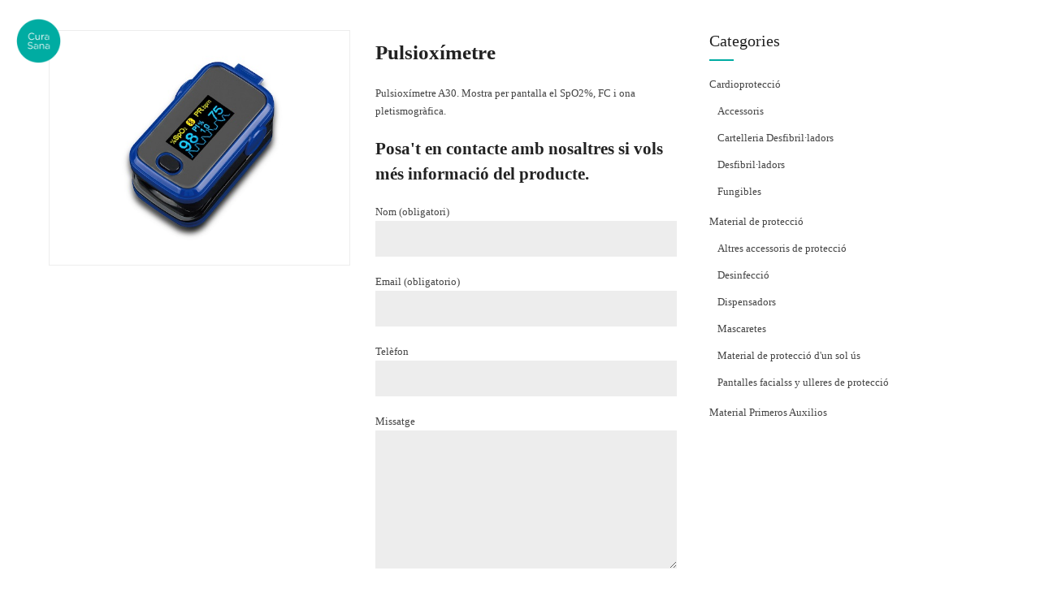

--- FILE ---
content_type: text/html; charset=UTF-8
request_url: https://www.curasana.org/ca/material-de-proteccio/altres-accessoris-de-proteccio/pulsioximetre/
body_size: 25313
content:
<!DOCTYPE html><html lang="ca" data-bt-theme="Medicare Child 1.0.0"><head><script data-no-optimize="1">var litespeed_docref=sessionStorage.getItem("litespeed_docref");litespeed_docref&&(Object.defineProperty(document,"referrer",{get:function(){return litespeed_docref}}),sessionStorage.removeItem("litespeed_docref"));</script> <meta property="twitter:card" content="summary"><meta property="og:title" content="Pulsioxímetre" /><meta property="og:type" content="article" /><meta property="og:url" content="https://www.curasana.org/ca/material-de-proteccio/altres-accessoris-de-proteccio/pulsioximetre/" /><meta charset="UTF-8"><link data-optimized="2" rel="stylesheet" href="https://www.curasana.org/wp-content/litespeed/css/22cd6917e5d2a45adb0d8b6130d40914.css?ver=d5f30" /><meta name="viewport" content="width=device-width, initial-scale=1, maximum-scale=1, user-scalable=no"><meta name="mobile-web-app-capable" content="yes"><meta name="apple-mobile-web-app-capable" content="yes"><meta name='robots' content='index, follow, max-image-preview:large, max-snippet:-1, max-video-preview:-1' /><link rel="alternate" hreflang="ca" href="https://www.curasana.org/ca/material-de-proteccio/altres-accessoris-de-proteccio/pulsioximetre/" /><link rel="alternate" hreflang="es" href="https://www.curasana.org/material-proteccion/otros-accesorios-de-proteccion/pulsioximetro/" /><link rel="alternate" hreflang="x-default" href="https://www.curasana.org/material-proteccion/otros-accesorios-de-proteccion/pulsioximetro/" /><title>Pulsioxímetre | Curasana</title><link rel="canonical" href="https://www.curasana.org/ca/material-de-proteccio/altres-accessoris-de-proteccio/pulsioximetre/" /><meta property="og:locale" content="ca_ES" /><meta property="og:type" content="article" /><meta property="og:title" content="Pulsioxímetre | Curasana" /><meta property="og:description" content="Pulsioxímetre A30. Mostra per pantalla el SpO2%, FC i ona pletismogràfica." /><meta property="og:url" content="https://www.curasana.org/ca/material-de-proteccio/altres-accessoris-de-proteccio/pulsioximetre/" /><meta property="og:site_name" content="Curasana" /><meta name="twitter:card" content="summary_large_image" /> <script type="application/ld+json" class="yoast-schema-graph">{"@context":"https://schema.org","@graph":[{"@type":"WebPage","@id":"https://www.curasana.org/ca/material-de-proteccio/altres-accessoris-de-proteccio/pulsioximetre/","url":"https://www.curasana.org/ca/material-de-proteccio/altres-accessoris-de-proteccio/pulsioximetre/","name":"Pulsioxímetre | Curasana","isPartOf":{"@id":"https://www.curasana.org/ca/#website"},"primaryImageOfPage":{"@id":"https://www.curasana.org/ca/material-de-proteccio/altres-accessoris-de-proteccio/pulsioximetre/#primaryimage"},"image":{"@id":"https://www.curasana.org/ca/material-de-proteccio/altres-accessoris-de-proteccio/pulsioximetre/#primaryimage"},"thumbnailUrl":"https://www.curasana.org/wp-content/uploads/2020/05/Pulsioximetro.jpg","datePublished":"2020-05-26T07:50:23+00:00","breadcrumb":{"@id":"https://www.curasana.org/ca/material-de-proteccio/altres-accessoris-de-proteccio/pulsioximetre/#breadcrumb"},"inLanguage":"ca","potentialAction":[{"@type":"ReadAction","target":["https://www.curasana.org/ca/material-de-proteccio/altres-accessoris-de-proteccio/pulsioximetre/"]}]},{"@type":"ImageObject","inLanguage":"ca","@id":"https://www.curasana.org/ca/material-de-proteccio/altres-accessoris-de-proteccio/pulsioximetre/#primaryimage","url":"https://www.curasana.org/wp-content/uploads/2020/05/Pulsioximetro.jpg","contentUrl":"https://www.curasana.org/wp-content/uploads/2020/05/Pulsioximetro.jpg","width":566,"height":442},{"@type":"BreadcrumbList","@id":"https://www.curasana.org/ca/material-de-proteccio/altres-accessoris-de-proteccio/pulsioximetre/#breadcrumb","itemListElement":[{"@type":"ListItem","position":1,"name":"Inicio","item":"https://www.curasana.org/ca/"},{"@type":"ListItem","position":2,"name":"Tienda","item":"https://www.curasana.org/ca/tienda/"},{"@type":"ListItem","position":3,"name":"Pulsioxímetre"}]},{"@type":"WebSite","@id":"https://www.curasana.org/ca/#website","url":"https://www.curasana.org/ca/","name":"Curasana","description":"Venta y alquiler de desfibriladores, formación en primeros auxilios, y venta de material medico-sanitario. Expertos en salud.","publisher":{"@id":"https://www.curasana.org/ca/#organization"},"potentialAction":[{"@type":"SearchAction","target":{"@type":"EntryPoint","urlTemplate":"https://www.curasana.org/ca/?s={search_term_string}"},"query-input":{"@type":"PropertyValueSpecification","valueRequired":true,"valueName":"search_term_string"}}],"inLanguage":"ca"},{"@type":"Organization","@id":"https://www.curasana.org/ca/#organization","name":"Curasana","url":"https://www.curasana.org/ca/","logo":{"@type":"ImageObject","inLanguage":"ca","@id":"https://www.curasana.org/ca/#/schema/logo/image/","url":"https://www.curasana.org/wp-content/uploads/2018/02/Curasana-Logo.png","contentUrl":"https://www.curasana.org/wp-content/uploads/2018/02/Curasana-Logo.png","width":800,"height":806,"caption":"Curasana"},"image":{"@id":"https://www.curasana.org/ca/#/schema/logo/image/"}}]}</script> <link rel='dns-prefetch' href='//www.curasana.org' /><link rel='dns-prefetch' href='//www.googletagmanager.com' /><link rel='dns-prefetch' href='//widgetlogic.org' /><link rel='dns-prefetch' href='//fonts.googleapis.com' /><style id='classic-theme-styles-inline-css' type='text/css'>/*! This file is auto-generated */
.wp-block-button__link{color:#fff;background-color:#32373c;border-radius:9999px;box-shadow:none;text-decoration:none;padding:calc(.667em + 2px) calc(1.333em + 2px);font-size:1.125em}.wp-block-file__button{background:#32373c;color:#fff;text-decoration:none}</style><style id='global-styles-inline-css' type='text/css'>:root{--wp--preset--aspect-ratio--square: 1;--wp--preset--aspect-ratio--4-3: 4/3;--wp--preset--aspect-ratio--3-4: 3/4;--wp--preset--aspect-ratio--3-2: 3/2;--wp--preset--aspect-ratio--2-3: 2/3;--wp--preset--aspect-ratio--16-9: 16/9;--wp--preset--aspect-ratio--9-16: 9/16;--wp--preset--color--black: #000000;--wp--preset--color--cyan-bluish-gray: #abb8c3;--wp--preset--color--white: #ffffff;--wp--preset--color--pale-pink: #f78da7;--wp--preset--color--vivid-red: #cf2e2e;--wp--preset--color--luminous-vivid-orange: #ff6900;--wp--preset--color--luminous-vivid-amber: #fcb900;--wp--preset--color--light-green-cyan: #7bdcb5;--wp--preset--color--vivid-green-cyan: #00d084;--wp--preset--color--pale-cyan-blue: #8ed1fc;--wp--preset--color--vivid-cyan-blue: #0693e3;--wp--preset--color--vivid-purple: #9b51e0;--wp--preset--gradient--vivid-cyan-blue-to-vivid-purple: linear-gradient(135deg,rgba(6,147,227,1) 0%,rgb(155,81,224) 100%);--wp--preset--gradient--light-green-cyan-to-vivid-green-cyan: linear-gradient(135deg,rgb(122,220,180) 0%,rgb(0,208,130) 100%);--wp--preset--gradient--luminous-vivid-amber-to-luminous-vivid-orange: linear-gradient(135deg,rgba(252,185,0,1) 0%,rgba(255,105,0,1) 100%);--wp--preset--gradient--luminous-vivid-orange-to-vivid-red: linear-gradient(135deg,rgba(255,105,0,1) 0%,rgb(207,46,46) 100%);--wp--preset--gradient--very-light-gray-to-cyan-bluish-gray: linear-gradient(135deg,rgb(238,238,238) 0%,rgb(169,184,195) 100%);--wp--preset--gradient--cool-to-warm-spectrum: linear-gradient(135deg,rgb(74,234,220) 0%,rgb(151,120,209) 20%,rgb(207,42,186) 40%,rgb(238,44,130) 60%,rgb(251,105,98) 80%,rgb(254,248,76) 100%);--wp--preset--gradient--blush-light-purple: linear-gradient(135deg,rgb(255,206,236) 0%,rgb(152,150,240) 100%);--wp--preset--gradient--blush-bordeaux: linear-gradient(135deg,rgb(254,205,165) 0%,rgb(254,45,45) 50%,rgb(107,0,62) 100%);--wp--preset--gradient--luminous-dusk: linear-gradient(135deg,rgb(255,203,112) 0%,rgb(199,81,192) 50%,rgb(65,88,208) 100%);--wp--preset--gradient--pale-ocean: linear-gradient(135deg,rgb(255,245,203) 0%,rgb(182,227,212) 50%,rgb(51,167,181) 100%);--wp--preset--gradient--electric-grass: linear-gradient(135deg,rgb(202,248,128) 0%,rgb(113,206,126) 100%);--wp--preset--gradient--midnight: linear-gradient(135deg,rgb(2,3,129) 0%,rgb(40,116,252) 100%);--wp--preset--font-size--small: 13px;--wp--preset--font-size--medium: 20px;--wp--preset--font-size--large: 36px;--wp--preset--font-size--x-large: 42px;--wp--preset--spacing--20: 0.44rem;--wp--preset--spacing--30: 0.67rem;--wp--preset--spacing--40: 1rem;--wp--preset--spacing--50: 1.5rem;--wp--preset--spacing--60: 2.25rem;--wp--preset--spacing--70: 3.38rem;--wp--preset--spacing--80: 5.06rem;--wp--preset--shadow--natural: 6px 6px 9px rgba(0, 0, 0, 0.2);--wp--preset--shadow--deep: 12px 12px 50px rgba(0, 0, 0, 0.4);--wp--preset--shadow--sharp: 6px 6px 0px rgba(0, 0, 0, 0.2);--wp--preset--shadow--outlined: 6px 6px 0px -3px rgba(255, 255, 255, 1), 6px 6px rgba(0, 0, 0, 1);--wp--preset--shadow--crisp: 6px 6px 0px rgba(0, 0, 0, 1);}:where(.is-layout-flex){gap: 0.5em;}:where(.is-layout-grid){gap: 0.5em;}body .is-layout-flex{display: flex;}.is-layout-flex{flex-wrap: wrap;align-items: center;}.is-layout-flex > :is(*, div){margin: 0;}body .is-layout-grid{display: grid;}.is-layout-grid > :is(*, div){margin: 0;}:where(.wp-block-columns.is-layout-flex){gap: 2em;}:where(.wp-block-columns.is-layout-grid){gap: 2em;}:where(.wp-block-post-template.is-layout-flex){gap: 1.25em;}:where(.wp-block-post-template.is-layout-grid){gap: 1.25em;}.has-black-color{color: var(--wp--preset--color--black) !important;}.has-cyan-bluish-gray-color{color: var(--wp--preset--color--cyan-bluish-gray) !important;}.has-white-color{color: var(--wp--preset--color--white) !important;}.has-pale-pink-color{color: var(--wp--preset--color--pale-pink) !important;}.has-vivid-red-color{color: var(--wp--preset--color--vivid-red) !important;}.has-luminous-vivid-orange-color{color: var(--wp--preset--color--luminous-vivid-orange) !important;}.has-luminous-vivid-amber-color{color: var(--wp--preset--color--luminous-vivid-amber) !important;}.has-light-green-cyan-color{color: var(--wp--preset--color--light-green-cyan) !important;}.has-vivid-green-cyan-color{color: var(--wp--preset--color--vivid-green-cyan) !important;}.has-pale-cyan-blue-color{color: var(--wp--preset--color--pale-cyan-blue) !important;}.has-vivid-cyan-blue-color{color: var(--wp--preset--color--vivid-cyan-blue) !important;}.has-vivid-purple-color{color: var(--wp--preset--color--vivid-purple) !important;}.has-black-background-color{background-color: var(--wp--preset--color--black) !important;}.has-cyan-bluish-gray-background-color{background-color: var(--wp--preset--color--cyan-bluish-gray) !important;}.has-white-background-color{background-color: var(--wp--preset--color--white) !important;}.has-pale-pink-background-color{background-color: var(--wp--preset--color--pale-pink) !important;}.has-vivid-red-background-color{background-color: var(--wp--preset--color--vivid-red) !important;}.has-luminous-vivid-orange-background-color{background-color: var(--wp--preset--color--luminous-vivid-orange) !important;}.has-luminous-vivid-amber-background-color{background-color: var(--wp--preset--color--luminous-vivid-amber) !important;}.has-light-green-cyan-background-color{background-color: var(--wp--preset--color--light-green-cyan) !important;}.has-vivid-green-cyan-background-color{background-color: var(--wp--preset--color--vivid-green-cyan) !important;}.has-pale-cyan-blue-background-color{background-color: var(--wp--preset--color--pale-cyan-blue) !important;}.has-vivid-cyan-blue-background-color{background-color: var(--wp--preset--color--vivid-cyan-blue) !important;}.has-vivid-purple-background-color{background-color: var(--wp--preset--color--vivid-purple) !important;}.has-black-border-color{border-color: var(--wp--preset--color--black) !important;}.has-cyan-bluish-gray-border-color{border-color: var(--wp--preset--color--cyan-bluish-gray) !important;}.has-white-border-color{border-color: var(--wp--preset--color--white) !important;}.has-pale-pink-border-color{border-color: var(--wp--preset--color--pale-pink) !important;}.has-vivid-red-border-color{border-color: var(--wp--preset--color--vivid-red) !important;}.has-luminous-vivid-orange-border-color{border-color: var(--wp--preset--color--luminous-vivid-orange) !important;}.has-luminous-vivid-amber-border-color{border-color: var(--wp--preset--color--luminous-vivid-amber) !important;}.has-light-green-cyan-border-color{border-color: var(--wp--preset--color--light-green-cyan) !important;}.has-vivid-green-cyan-border-color{border-color: var(--wp--preset--color--vivid-green-cyan) !important;}.has-pale-cyan-blue-border-color{border-color: var(--wp--preset--color--pale-cyan-blue) !important;}.has-vivid-cyan-blue-border-color{border-color: var(--wp--preset--color--vivid-cyan-blue) !important;}.has-vivid-purple-border-color{border-color: var(--wp--preset--color--vivid-purple) !important;}.has-vivid-cyan-blue-to-vivid-purple-gradient-background{background: var(--wp--preset--gradient--vivid-cyan-blue-to-vivid-purple) !important;}.has-light-green-cyan-to-vivid-green-cyan-gradient-background{background: var(--wp--preset--gradient--light-green-cyan-to-vivid-green-cyan) !important;}.has-luminous-vivid-amber-to-luminous-vivid-orange-gradient-background{background: var(--wp--preset--gradient--luminous-vivid-amber-to-luminous-vivid-orange) !important;}.has-luminous-vivid-orange-to-vivid-red-gradient-background{background: var(--wp--preset--gradient--luminous-vivid-orange-to-vivid-red) !important;}.has-very-light-gray-to-cyan-bluish-gray-gradient-background{background: var(--wp--preset--gradient--very-light-gray-to-cyan-bluish-gray) !important;}.has-cool-to-warm-spectrum-gradient-background{background: var(--wp--preset--gradient--cool-to-warm-spectrum) !important;}.has-blush-light-purple-gradient-background{background: var(--wp--preset--gradient--blush-light-purple) !important;}.has-blush-bordeaux-gradient-background{background: var(--wp--preset--gradient--blush-bordeaux) !important;}.has-luminous-dusk-gradient-background{background: var(--wp--preset--gradient--luminous-dusk) !important;}.has-pale-ocean-gradient-background{background: var(--wp--preset--gradient--pale-ocean) !important;}.has-electric-grass-gradient-background{background: var(--wp--preset--gradient--electric-grass) !important;}.has-midnight-gradient-background{background: var(--wp--preset--gradient--midnight) !important;}.has-small-font-size{font-size: var(--wp--preset--font-size--small) !important;}.has-medium-font-size{font-size: var(--wp--preset--font-size--medium) !important;}.has-large-font-size{font-size: var(--wp--preset--font-size--large) !important;}.has-x-large-font-size{font-size: var(--wp--preset--font-size--x-large) !important;}
:where(.wp-block-post-template.is-layout-flex){gap: 1.25em;}:where(.wp-block-post-template.is-layout-grid){gap: 1.25em;}
:where(.wp-block-columns.is-layout-flex){gap: 2em;}:where(.wp-block-columns.is-layout-grid){gap: 2em;}
:root :where(.wp-block-pullquote){font-size: 1.5em;line-height: 1.6;}</style><style id='woocommerce-inline-inline-css' type='text/css'>.woocommerce form .form-row .required { visibility: visible; }</style><style id='medicare-style-inline-css' type='text/css'>a:hover{ color: #00aca2;} select, input{font-family: Montserrat;} body{font-family: "Montserrat";} h1, h2, h3, h4, h5, h6{ font-family: "Montserrat";} a:hover{color: #00aca2;} .btLoader{ border-right: 2px solid #00aca2;} .btBreadCrumbs{ font-family: "Source Serif Pro";} .btPageHeadline header .dash .headline:after{ background: #00aca2;} .btAccentColorBackground{background-color: #00aca2 !important;} .btAleternateColorBackground{background-color: #e75236 !important;} .topTools .btIconWidgetIcon:hover .btIco .btIcoHolder em, .btIconWidget .btIconWidgetIcon:hover .btIco .btIcoHolder em{color: #00aca2 !important;} .menuPort{font-family: "Montserrat";} .menuPort nav ul li a:hover{color: #00aca2 !important;} .menuPort nav > ul > li.menu-item-has-children > a:before{ border-bottom: 6px solid #00aca2;} .btMenuHorizontal .menuPort nav > ul > li.current-menu-ancestor > a, .btMenuHorizontal .menuPort nav > ul > li.current-menu-item > a{-webkit-box-shadow: 0 -3px 0 0 #00aca2 inset; box-shadow: 0 -3px 0 0 #00aca2 inset;} .btMenuHorizontal .menuPort nav > ul > li > ul li.current-menu-ancestor > a, .btMenuHorizontal .menuPort nav > ul > li > ul li.current-menu-item > a{color: #00aca2 !important;} .btMenuVertical nav li.current-menu-ancestor > a, .btMenuVertical nav li.current-menu-item > a{color: #00aca2 !important;} .subToggler:before{ color: #00aca2;} body.btMenuHorizontal .menuPort ul ul li:first-child > a{border-top: 3px solid #00aca2;} body.btMenuHorizontal .menuPort > nav > ul > li.btMenuWideDropdown > ul > li > a, body.btMenuHorizontal .menuPort > nav > ul > li.btMenuWideDropdown > ul > li:first-child > a{border-top: 3px solid #00aca2;} .btVerticalMenuTrigger:hover .btIco:before, .btVerticalMenuTrigger:hover .btIco:after{border-top-color: #00aca2;} .btVerticalMenuTrigger:hover .btIco .btIcoHolder:after{border-top-color: #00aca2;} @media (min-width: 1200px){.btMenuVerticalOn .btVerticalMenuTrigger .btIco a:before{color: #00aca2 !important;} }.topBar .widget_search button:hover:before, .topBarInMenu .widget_search button:hover:before{color: #00aca2;} .btDarkSkin .topBar .widget_search button:hover:before, .btDarkSkin .topBarInMenu .widget_search button:hover:before, .btLightSkin .btDarkSkin .topBar .widget_search button:hover:before, .btLightSkin .btDarkSkin .topBarInMenu .widget_search button:hover:before{color: #00aca2;} .btLightSkin button:hover:before, .btDarkSkin .btLightSkin button:hover:before{color: #00aca2;} .topBarInLogoAreaCell{border: 0 solid #00aca2;} .topBarInLogoAreaCell .btSpecialHeaderIcon .btIconWidgetIcon .btIco .btIcoHolder:before, .topBarInLogoAreaCell .btSpecialHeaderIcon .btIconWidgetIcon .btIco .btIcoHolder:after{color: #e75236;} .topTools.btTopToolsLeft .btIco .btIcoHolder{background-color: #00aca2;} .topTools.btTopToolsLeft .btIco .btIcoHolder:hover{background-color: #e75236;} .topTools.btTopToolsLeft .btSpecialHeaderIcon .btIco .btIcoHolder{background-color: #e75236;} .topTools.btTopToolsLeft .btSpecialHeaderIcon .btIco .btIcoHolder:hover{background-color: #00aca2;} .infoToggler:before{background-color: #00aca2; border: 1px solid #00aca2;} .infoToggler:after{ color: #00aca2; border: 1px solid #00aca2;} .infoToggler.on:after{ background-color: #00aca2;} .infoToggler.on:before{ color: #00aca2;} .btSiteFooter .menu li.btPageTop a:after, .btSiteFooter .menu li.btPageTop a:before{ color: #e75236;} .btSiteFooter .menu a:hover{color: #00aca2;} .btCustomMenu ul li a:hover{color: #00aca2;} .btCustomMenu ul li.btPageTop a:after{ color: #e75236;} .btInlineFooterMenu.btCustomMenu ul > li > a{ color: #00aca2;} .btFooterWrap.btDarkSkin .btBox h4 .headline a:hover, .btFooterWrap.btLightSkin .btBox h4 .headline a:hover{color: #00aca2;} #boldSiteFooterWidgetsRow .btSpecialHeaderIcon .btIconWidgetIcon .btIco .btIcoHolder:before, #boldSiteFooterWidgetsRow .btSpecialHeaderIcon .btIconWidgetIcon .btIco .btIcoHolder:after{color: #e75236;} .sticky .headline{color: #00aca2;} .headline a{color: #00aca2;} .single-portfolio h1, .single-post h1, .single-portfolio h2, .single-post h2{ color: #00aca2;} .portfolioItem dt, .btPortfolioSingleItemColumns dt{color: #00aca2;} .btArticleListItem.btBlogColumnView .btArticleListBodyAuthor a, .btPostSingleItemColumns .btArticleListBodyAuthor a{color: #00aca2 !important;} .commentTxt p.edit-link a:hover, .commentTxt p.reply a:hover{color: #00aca2;} .btBox > h4{ font-family: "Source Serif Pro";} .btBox > h4:after{ background-color: #00aca2;} .btBox ul li a:hover{color: #00aca2;} .btBox.widget_calendar table caption{background: #00aca2; font-family: "Montserrat";} .btBox.widget_archive ul li a:hover, .btBox.widget_categories ul li a:hover, .btCustomMenu ul li a:hover{border-bottom: 1px solid #00aca2;} .btDarkSkin .btBox.widget_archive ul li a:hover, .btLightSkin .btDarkSkin .btBox.widget_archive ul li a:hover, .btDarkSkin .btBox.widget_categories ul li a:hover, .btLightSkin .btDarkSkin .btBox.widget_categories ul li a:hover{border-bottom: 1px solid #00aca2;} .btBox.widget_rss li a.rsswidget{font-family: "Montserrat";} .btBox.widget_rss li cite:before{ color: #00aca2;} .btBox .btSearch button, .btBox .btSearch input[type=submit], form.woocommerce-product-search button, form.woocommerce-product-search input[type=submit]{ background: #00aca2;} .btBox .btSearch button:hover, form.woocommerce-product-search button:hover{background: #00605a;} form.wpcf7-form input[type="text"], form.wpcf7-form input[type="password"], form.wpcf7-form input[type="email"], form.wpcf7-form input[type="date"], form.wpcf7-form textarea, form.wpcf7-form .fancy-select .trigger{ font-family: "Montserrat";} form.wpcf7-form input[type="text"]:focus, form.wpcf7-form input[type="password"]:focus, form.wpcf7-form input[type="email"]:focus, form.wpcf7-form input[type="date"]:focus, form.wpcf7-form textarea:focus, form.wpcf7-form .fancy-select .trigger.open{-webkit-box-shadow: 0 0 0 2px #00aca2 inset; box-shadow: 0 0 0 2px #00aca2 inset;} form.wpcf7-form p span.required:after, form.wpcf7-form p span.bt_bb_required:after{ color: #00aca2 !important;} form.wpcf7-form .wpcf7-submit{ background-color: #00aca2;} form.wpcf7-form .wpcf7-submit:hover{background: #ba3016;} .fancy-select ul.options > li:hover{color: #00aca2;} .btBox .tagcloud a, .btTags ul a{ background: #00aca2;} .btBox .tagcloud a:hover, .btTags ul a:hover{background: #00605a;} .recentTweets small:before{ color: #00aca2;} .btContentHolder blockquote{ font-family: "Source Serif Pro";} .btContentHolder table tr th, .btContentHolder table thead tr th{background: #00aca2;} .post-password-form input[type="submit"]{ background: #00aca2; font-family: "Montserrat";} .btPagination .paging a:hover:after{background: #00aca2;} .articleSideGutter a{color: #00aca2;} .comment-respond .btnOutline button[type="submit"]{font-family: "Montserrat";} a#cancel-comment-reply-link{ font-family: "Montserrat";} a#cancel-comment-reply-link:hover{color: #00aca2;} span.btHighlight{ background-color: #00aca2;} a.btContinueReading{background: #00aca2;} a.btContinueReading:hover{background: #00605a;} .btArticle .btArticleBody p a, .btArticle .btArticleBody ul a, .btArticle .btArticleBody ol a, .btArticle .btArticleBody table td a, .btArticle .btArticleBody dl a, .btArticle .btArticleBody address a, .btArticle .btArticleBody pre a, .btArticle .portfolioBody p a, .btArticle .portfolioBody ul a, .btArticle .portfolioBody ol a, .btArticle .portfolioBody table td a, .btArticle .portfolioBody dl a, .btArticle .portfolioBody address a, .btArticle .portfolioBody pre a{color: #00aca2;} .btIco .btIcoHolder:before, .btIco .btIcoHolder:after{color: #00aca2;} .btDarkSkin .btTopToolsRight .btIconWidget:hover .btIco .btIcoHolder:before, .btDarkSkin .btTopToolsRight .btIconWidget:hover .btIco .btIcoHolder:after, .btLightSkin .btDarkSkin .btTopToolsRight .btIconWidget:hover .btIco .btIcoHolder:before, .btLightSkin .btDarkSkin .btTopToolsRight .btIconWidget:hover .btIco .btIcoHolder:after{color: #00aca2;} .btLightSkin .btTopToolsRight .btIconWidget:hover .btIco .btIcoHolder:before, .btLightSkin .btTopToolsRight .btIconWidget:hover .btIco .btIcoHolder:after, .btDarkSkin .btLightSkin .btTopToolsRight .btIconWidget:hover .btIco .btIcoHolder:before, .btDarkSkin .btLightSkin .btTopToolsRight .btIconWidget:hover .btIco .btIcoHolder:after{color: #00aca2;} .btIco.btIcoWhiteType .btIcoHolder em{ color: #00aca2;} .btIco.btIcoFilledType.btIcoAccentColor.btIcoBigSize:hover .btIcoHolder em:before, .btIco.btIcoOutlineType.btIcoAccentColor.btIcoBigSize .btIcoHolder em:before, .btIco.btIcoFilledType.btIcoAccentColor.btIcoLargeSize:hover .btIcoHolder em:before, .btIco.btIcoOutlineType.btIcoAccentColor.btIcoLargeSize .btIcoHolder em:before{-webkit-box-shadow: 0 0 0 2px #00aca2 inset; box-shadow: 0 0 0 2px #00aca2 inset;} .btIco.btIcoFilledType.btIcoAccentColor .btIcoHolder em:before, .btIco.btIcoOutlineType.btIcoAccentColor:hover .btIcoHolder em:before{-webkit-box-shadow: 0 0 0 1em #00aca2 inset; box-shadow: 0 0 0 1em #00aca2 inset;} .btIco.btIcoFilledType.btIcoAccentColor:hover .btIcoHolder em:before, .btIco.btIcoOutlineType.btIcoAccentColor .btIcoHolder em:before{-webkit-box-shadow: 0 0 0 1px #00aca2 inset; box-shadow: 0 0 0 1px #00aca2 inset;} .btIco.btIcoFilledType.btIcoAccentColor:hover .btIcoHolder:before, .btIco.btIcoFilledType.btIcoAccentColor:hover .btIcoHolder:after, .btIco.btIcoOutlineType.btIcoAccentColor .btIcoHolder:before, .btIco.btIcoOutlineType.btIcoAccentColor .btIcoHolder:after{color: #00aca2;} .btIco.btIcoFilledType.btIcoAlterColor.btIcoBigSize:hover .btIcoHolder em:before, .btIco.btIcoOutlineType.btIcoAlterColor.btIcoBigSize .btIcoHolder em:before, .btIco.btIcoFilledType.btIcoAlterColor.btIcoLargeSize:hover .btIcoHolder em:before, .btIco.btIcoOutlineType.btIcoAlterColor.btIcoLargeSize .btIcoHolder em:before{-webkit-box-shadow: 0 0 0 2px #e75236 inset; box-shadow: 0 0 0 2px #e75236 inset;} .btIco.btIcoFilledType.btIcoAlterColor .btIcoHolder em:before, .btIco.btIcoOutlineType.btIcoAlterColor:hover .btIcoHolder em:before{-webkit-box-shadow: 0 0 0 1em #e75236 inset; box-shadow: 0 0 0 1em #e75236 inset;} .btIco.btIcoFilledType.btIcoAlterColor:hover .btIcoHolder em:before, .btIco.btIcoOutlineType.btIcoAlterColor .btIcoHolder em:before{-webkit-box-shadow: 0 0 0 1px #e75236 inset; box-shadow: 0 0 0 1px #e75236 inset;} .btIco.btIcoFilledType.btIcoAlterColor:hover .btIcoHolder:before, .btIco.btIcoFilledType.btIcoAlterColor:hover .btIcoHolder:after, .btIco.btIcoOutlineType.btIcoAlterColor .btIcoHolder:before, .btIco.btIcoOutlineType.btIcoAlterColor .btIcoHolder:after{color: #e75236;} .btLightSkin .btIco.btIcoDefaultType.btIcoAccentColor .btIcoHolder:before, .btLightSkin .btIco.btIcoDefaultType.btIcoAccentColor .btIcoHolder:after, .btLightSkin .btIco.btIcoDefaultType.btIcoDefaultColor:hover .btIcoHolder:before, .btLightSkin .btIco.btIcoDefaultType.btIcoDefaultColor:hover .btIcoHolder:after, .btDarkSkin .btLightSkin .btIco.btIcoDefaultType.btIcoAccentColor .btIcoHolder:before, .btDarkSkin .btLightSkin .btIco.btIcoDefaultType.btIcoAccentColor .btIcoHolder:after, .btDarkSkin .btLightSkin .btIco.btIcoDefaultType.btIcoDefaultColor:hover .btIcoHolder:before, .btDarkSkin .btLightSkin .btIco.btIcoDefaultType.btIcoDefaultColor:hover .btIcoHolder:after, .btDarkSkin .btIco.btIcoDefaultType.btIcoAccentColor .btIcoHolder:before, .btDarkSkin .btIco.btIcoDefaultType.btIcoAccentColor .btIcoHolder:after, .btDarkSkin .btIco.btIcoDefaultType.btIcoDefaultColor:hover .btIcoHolder:before, .btDarkSkin .btIco.btIcoDefaultType.btIcoDefaultColor:hover .btIcoHolder:after, .btLightSkin .btDarkSkin .btIco.btIcoDefaultType.btIcoAccentColor .btIcoHolder:before, .btLightSkin .btDarkSkin .btIco.btIcoDefaultType.btIcoAccentColor .btIcoHolder:after, .btLightSkin .btDarkSkin .btIco.btIcoDefaultType.btIcoDefaultColor:hover .btIcoHolder:before, .btLightSkin .btDarkSkin .btIco.btIcoDefaultType.btIcoDefaultColor:hover .btIcoHolder:after{color: #00aca2;} .btLightSkin .btIco.btIcoDefaultType.btIcoAlterColor .btIcoHolder:before, .btLightSkin .btIco.btIcoDefaultType.btIcoAlterColor .btIcoHolder:after, .btLightSkin .btIco.btIcoDefaultType.btIcoDefaultColor:hover .btIcoHolder:before, .btLightSkin .btIco.btIcoDefaultType.btIcoDefaultColor:hover .btIcoHolder:after, .btDarkSkin .btLightSkin .btIco.btIcoDefaultType.btIcoAlterColor .btIcoHolder:before, .btDarkSkin .btLightSkin .btIco.btIcoDefaultType.btIcoAlterColor .btIcoHolder:after, .btDarkSkin .btLightSkin .btIco.btIcoDefaultType.btIcoDefaultColor:hover .btIcoHolder:before, .btDarkSkin .btLightSkin .btIco.btIcoDefaultType.btIcoDefaultColor:hover .btIcoHolder:after, .btDarkSkin .btIco.btIcoDefaultType.btIcoAlterColor .btIcoHolder:before, .btDarkSkin .btIco.btIcoDefaultType.btIcoAlterColor .btIcoHolder:after, .btDarkSkin .btIco.btIcoDefaultType.btIcoDefaultColor:hover .btIcoHolder:before, .btDarkSkin .btIco.btIcoDefaultType.btIcoDefaultColor:hover .btIcoHolder:after, .btLightSkin .btDarkSkin .btIco.btIcoDefaultType.btIcoAlterColor .btIcoHolder:before, .btLightSkin .btDarkSkin .btIco.btIcoDefaultType.btIcoAlterColor .btIcoHolder:after, .btLightSkin .btDarkSkin .btIco.btIcoDefaultType.btIcoDefaultColor:hover .btIcoHolder:before, .btLightSkin .btDarkSkin .btIco.btIcoDefaultType.btIcoDefaultColor:hover .btIcoHolder:after{color: #e75236;} .btAccentColorBackground .btIco.btIcoDefaultType.btIcoDefaultColor:hover .btIcoHolder:before, .btAccentColorBackground .btIco.btIcoDefaultType.btIcoDefaultColor:hover .btIcoHolder:after{color: #e75236 !important;} .btIcoAccentColor span{color: #00aca2;} .btIcoAlterColor span{color: #e75236;} .btIcoDefaultColor:hover span, .btIcoDefaultColor:hover a.btIcoHolder:after{color: #00aca2 !important;} .btCircleIcon.btAccentColorCircle.btFilledCircle, .btCircleIcon.btAccentColorCircle.btFilledCircle:hover{border-color: #00aca2; background-color: #00aca2;} .btCircleIcon.btAccentColorCircle.btHollowCircle, .btCircleIcon.btAccentColorCircle.btHollowCircle:hover{border-color: #00aca2; color: #00aca2;} .btCircleIcon.btAlternateColorCircle.btFilledCircle, .btCircleIcon.btAlternateColorCircle.btFilledCircle:hover{border-color: #e75236; background-color: #e75236;} .btCircleIcon.btAlternateColorCircle.btHollowCircle, .btCircleIcon.btAlternateColorCircle.btHollowCircle:hover{border-color: #e75236; color: #e75236;} .btnFilledStyle.btnAccentColor, .btnOutlineStyle.btnAccentColor:hover{background-color: #00aca2; border: 2px solid #00aca2;} .btnFilledStyle.btnAlternateColor, .btnOutlineStyle.btnAlternateColor:hover{background-color: #e75236; border: 2px solid #e75236;} .btnFilledStyle.btnAccentColor:hover{background-color: #00605a; border: 2px solid #00605a;} .btnFilledStyle.btnAlternateColor:hover{background-color: #ba3016; border: 2px solid #ba3016;} .btnOutlineStyle.btnAccentColor{ border: 2px solid #00aca2; color: #00aca2;} .btnOutlineStyle.btnAccentColor span, .btnOutlineStyle.btnAccentColor span:before, .btnOutlineStyle.btnAccentColor a, .btnOutlineStyle.btnAccentColor .btIco a:before, .btnOutlineStyle.btnAccentColor button{color: #00aca2 !important;} .btnOutlineStyle.btnAlternateColor{ border: 2px solid #e75236; color: #e75236;} .btnOutlineStyle.btnAlternateColor span, .btnOutlineStyle.btnAlternateColor span:before, .btnOutlineStyle.btnAlternateColor a, .btnOutlineStyle.btnAlternateColor .btIco a:before, .btnOutlineStyle.btnAlternateColor button{color: #e75236 !important;} .btnBorderlessStyle.btnAccentColor span, .btnBorderlessStyle.btnNormalColor:hover span, .btnBorderlessStyle.btnAccentColor span:before, .btnBorderlessStyle.btnNormalColor:hover span:before, .btnBorderlessStyle.btnAccentColor a, .btnBorderlessStyle.btnNormalColor:hover a, .btnBorderlessStyle.btnAccentColor .btIco a:before, .btnBorderlessStyle.btnNormalColor:hover .btIco a:before, .btnBorderlessStyle.btnAccentColor button, .btnBorderlessStyle.btnNormalColor:hover button{color: #00aca2;} .btnBorderlessStyle.btnAlternateColor span, .btnBorderlessStyle.btnAlternateColor span:before, .btnBorderlessStyle.btnAlternateColor a, .btnBorderlessStyle.btnAlternateColor .btIco a:before, .btnBorderlessStyle.btnAlternateColor button{color: #e75236;} .btCounterHolder{font-family: "Montserrat";} .btProgressContent .btProgressAnim{background-color: #00aca2;} .btProgressBarLineStyle .btProgressContent .btProgressAnim{ color: #00aca2; border-bottom: 4px solid #00aca2;} .captionTxt:before{color: #00aca2;} .btPriceTable .btPriceTableHeader{background: #00aca2;} .btLightSkin .btDarkSkin .btPriceTableSticker, .btDarkSkin .btLightSkin .btDarkSkin .btPriceTableSticker{background: #e75236;} .btDarkSkin .btDarkSkin .btPriceTableSticker, .btLightSkin .btDarkSkin .btDarkSkin .btPriceTableSticker{ color: #00aca2;} .header .btSuperTitle{font-family: "Source Serif Pro";} .header .btSubTitle{font-family: "Source Serif Pro";} .btLightSkin .btAlternateDash.btDash .dash:after, .btLightSkin .btAlternateDash.btDash .dash:before, .btDarkSkin .btLightSkin .btAlternateDash.btDash .dash:after, .btDarkSkin .btLightSkin .btAlternateDash.btDash .dash:before, .btDarkSkin .btAlternateDash.btDash .dash:after, .btDarkSkin .btAlternateDash.btDash .dash:before, .btLightSkin .btDarkSkin .btAlternateDash.btDash .dash:after, .btLightSkin .btDarkSkin .btAlternateDash.btDash .dash:before{-webkit-box-shadow: 0 2px 0 0 #e75236 inset; box-shadow: 0 2px 0 0 #e75236 inset;} .btLightSkin .btAccentDash.btDash .dash:after, .btLightSkin .btAccentDash.btDash .dash:before, .btDarkSkin .btLightSkin .btAccentDash.btDash .dash:after, .btDarkSkin .btLightSkin .btAccentDash.btDash .dash:before, .btDarkSkin .btAccentDash.btDash .dash:after, .btDarkSkin .btAccentDash.btDash .dash:before, .btLightSkin .btDarkSkin .btAccentDash.btDash .dash:after, .btLightSkin .btDarkSkin .btAccentDash.btDash .dash:before{-webkit-box-shadow: 0 2px 0 0 #00aca2 inset; box-shadow: 0 2px 0 0 #00aca2 inset;} .header.small .dash:after, .header.small .dash:before{-webkit-box-shadow: 0 1px 0 0 #00aca2 inset; box-shadow: 0 1px 0 0 #00aca2 inset;} .btGridContent .header .btSuperTitle a:hover{color: #00aca2;} .btCatFilter{ font-family: "Montserrat";} .btCatFilter .btCatFilterItem:after{ background: #00aca2;} .btCatFilter .btCatFilterItem:hover{color: #00aca2;} .btMediaBox.btQuote, .btMediaBox.btLink{background-color: #00aca2;} h4.nbs.nsPrev a:hover:before, h4.nbs.nsNext a:hover:after{background-color: #00aca2;} .btGhost h4.nbs.nsPrev a:hover:before, .btGhost h4.nbs.nsNext a:hover:after{background-color: #00aca2 !important;} .slided .slick-dots li.slick-active button, .slided .slick-dots li.slick-active button:hover, .btDarkSkin .slided .slick-dots li.slick-active button, .btLightSkin .btDarkSkin .slided .slick-dots li.slick-active button, .btDarkSkin .slided .slick-dots li.slick-active button:hover, .btLightSkin .btDarkSkin .slided .slick-dots li.slick-active button:hover{background-color: #00aca2;} .btGetInfo{ background: #00aca2;} .btCloseGhost .btIco .btIcoHolder:after{color: #00aca2;} .btInfoBarMeta p strong{color: #00aca2;} .btLightSkin .tabsHeader li.on span, .btDarkSkin .btLightSkin .tabsHeader li.on span, .btLightSkin .tabsHeader li.on a, .btDarkSkin .btLightSkin .tabsHeader li.on a{-webkit-box-shadow: 0 -2px 0 0 #00aca2 inset; box-shadow: 0 -2px 0 0 #00aca2 inset;} .btLightSkin .tabsVertical .tabAccordionTitle.on, .btDarkSkin .btLightSkin .tabsVertical .tabAccordionTitle.on, .btDarkSkin .tabsVertical .tabAccordionTitle.on, .btLightSkin .btDarkSkin .tabsVertical .tabAccordionTitle.on{background-color: #00aca2; -webkit-box-shadow: -52px 0 0 #00605a inset; box-shadow: -52px 0 0 #00605a inset;} .rtl.btLightSkin .tabsVertical .tabAccordionTitle.on, .rtl.btDarkSkin .btLightSkin .tabsVertical .tabAccordionTitle.on, .rtl.btDarkSkin .tabsVertical .tabAccordionTitle.on, .rtl.btLightSkin .btDarkSkin .tabsVertical .tabAccordionTitle.on{-webkit-box-shadow: 52px 0 0 #00605a inset; box-shadow: 52px 0 0 #00605a inset;} .tabsVertical .tabAccordionTitle:before{color: #00aca2;} .tabAccordionTitle.on{background: #00aca2;} .btSingleLatestPostFooter a.btArticleComments{border-left: 1px solid #00aca2;} .demos span{background-color: #00aca2;} .btWorkingHoursInnerLink a{background-color: #e75236;} .btWorkingHoursInnerLink a:hover{ background-color: #00aca2;} .btDarkSkin .btGoogleMapsWrap, .btLightSkin .btDarkSkin .btGoogleMapsWrap{background-color: #e75236;} span.btInfoPaneToggler{background-color: #00aca2;} input[type="text"], input[type="password"], input[type="email"], input[type="date"], input[type="tel"], textarea, .fancy-select .trigger, .select2-container .select2-choice{font-family: "Montserrat";} input[type="text"]:focus, input[type="password"]:focus, input[type="email"]:focus, input[type="tel"]:focus, textarea:focus, .fancy-select .trigger.open, .select2-container.select2-dropdown-open .select2-choice{-webkit-box-shadow: 0 0 0 2px #00aca2 inset; box-shadow: 0 0 0 2px #00aca2 inset;} .btSpecTypeDropdown .fancy-select .trigger.open{-webkit-box-shadow: 0 0 0 2px #00aca2 inset; box-shadow: 0 0 0 2px #00aca2 inset;} .wCheckBox:before{background-color: #00aca2;} .btCustomList li a:before{ color: #00aca2;} .btCustomList li a:hover:before{ background-color: #00aca2;} .btLightSkin .btCustomList li a:hover, .btDarkSkin .btLightSkin .btCustomList li a:hover, .btDarkSkin .btCustomList li a:hover, .btLightSkin .btDarkSkin .btCustomList li a:hover{background-color: #00aca2;} .btLightSkin .btCustomList li a:hover:before, .btDarkSkin .btLightSkin .btCustomList li a:hover:before, .btDarkSkin .btCustomList li a:hover:before, .btLightSkin .btDarkSkin .btCustomList li a:hover:before{background-color: #00605a;} div.wpcf7-validation-errors{border-color: #00aca2; color: #00aca2;} .ui-datepicker.ui-widget, .btDatePicker#ui-datepicker-div{font-family: "Montserrat";} .ui-datepicker.ui-widget .ui-datepicker-header{background: #00aca2;} .ui-datepicker.ui-widget tbody tr td a.ui-state-default.ui-state-active{-webkit-box-shadow: 0 0 0 20px #e75236 inset; box-shadow: 0 0 0 20px #e75236 inset;} .ui-datepicker.ui-widget tbody tr td a.ui-state-default.ui-state-highlight{-webkit-box-shadow: 0 0 0 20px #00aca2 inset; box-shadow: 0 0 0 20px #00aca2 inset;} .ui-datepicker.ui-widget tbody tr td a.ui-state-default.ui-state-hover{-webkit-box-shadow: 0 0 0 2px #00aca2 inset; box-shadow: 0 0 0 2px #00aca2 inset; color: #00aca2;} .slick-dots li.slick-active button, .slick-dots li.slick-active button:hover{background-color: #00aca2 !important;} button.slick-arrow{ background: #00aca2;} button.slick-arrow:hover{background-color: #00aca2;} .btLightSkin button.slick-arrow:hover, .btDarkSkin .btLightSkin button.slick-arrow:hover, .btDarkSkin button.slick-arrow:hover, .btLightSkin .btDarkSkin button.slick-arrow:hover{background-color: #00aca2;} .bt_bb_arrows_size_large button.slick-arrow:after{ -webkit-box-shadow: 0 0 0 1px #00aca2 inset; box-shadow: 0 0 0 1px #00aca2 inset;} .bt_bb_arrows_size_large button.slick-arrow:hover:after{-webkit-box-shadow: 0 0 0 1em #00aca2 inset; box-shadow: 0 0 0 1em #00aca2 inset;} .bt_bb_color_scheme_2 .bt_bb_arrows_size_large button.slick-arrow:hover:before, .bt_bb_color_scheme_5 .bt_bb_arrows_size_large button.slick-arrow:hover:before{color: #00aca2;} .wpcf7-form input:not([type='checkbox']):not([type='radio']).wpcf7-submit{ font-family: "Montserrat"; background: #00aca2;} .wpcf7-form input:not([type='checkbox']):not([type='radio']).wpcf7-submit:hover{background: #00605a !important;} .wpcf7-form .btAlterSubmit input:not([type='checkbox']):not([type='radio']).wpcf7-submit{background: #e75236;} .wpcf7-form .btAlterSubmit input:not([type='checkbox']):not([type='radio']).wpcf7-submit:hover{background: #ba3016 !important;} div.wpcf7 .btSubscribe input[type='submit']{ background: #00aca2 !important;} div.wpcf7 .btFooterSubscribe input[type='submit']{ background: #e75236 !important;} div.wpcf7 .btFooterSubscribe input[type='submit']:hover{background: #ba3016;} .bt_bb_progress_bar_advanced > p{ font-family: "Montserrat";} .btLightSkin .bt_bb_features_table table thead tr th, .btDarkSkin .btLightSkin .bt_bb_features_table table thead tr th{border-bottom-color: #00aca2;} .btDarkSkin .bt_bb_features_table table thead tr th, .btLightSkin .btDarkSkin .bt_bb_features_table table thead tr th{border-bottom-color: #00aca2;} .bt_bb_features_table table tbody tr td .bt_bb_features_table_yes:after{ color: #00aca2;} .bt_bb_masonry_image_grid .bt_bb_grid_item .bt_bb_grid_item_inner_image:after{ color: #00aca2;} .bt_bb_post_grid_loader{ border-right: 2px solid #00aca2;} .bt_bb_post_grid_filter{ font-family: "Montserrat";} .bt_bb_post_grid_filter .bt_bb_post_grid_filter_item:after{ background: #00aca2;} .bt_bb_post_grid_filter .bt_bb_post_grid_filter_item:hover{color: #00aca2;} .bt_bb_masonry_portfolio_grid .bt_bb_masonry_post_grid_content .bt_bb_grid_item .bt_bb_grid_item_post_content .bt_bb_grid_item_category{font-family: "Source Serif Pro";} .bt_bb_masonry_portfolio_grid .bt_bb_masonry_post_grid_content .bt_bb_grid_item .bt_bb_grid_item_post_content .bt_bb_grid_item_post_title a{color: #00aca2;} .bt_bb_masonry_portfolio_grid .bt_bb_masonry_post_grid_content .bt_bb_grid_item .bt_bb_grid_item_post_content .bt_bb_grid_item_post_title:before{ background: #e75236;} .bt_bb_masonry_portfolio_grid .bt_bb_masonry_post_grid_content .bt_bb_grid_item .bt_bb_grid_item_post_content .bt_bb_grid_item_meta{ font-family: "Source Serif Pro";} .bt_bb_masonry_portfolio_grid .bt_bb_masonry_post_grid_content .bt_bb_grid_item .bt_bb_grid_item_post_content .bt_bb_grid_item_post_share .btIco:hover .btIcoHolder:after{color: #00aca2;} .bt_bb_masonry_portfolio_tiles .bt_bb_grid_item .bt_bb_grid_item_inner .bt_bb_grid_item_inner_content .bt_bb_grid_item_post_title:before{ color: #00aca2;} .bt_bb_masonry_portfolio_tiles .bt_bb_grid_item .bt_bb_grid_item_inner .bt_bb_grid_item_inner_content .bt_bb_grid_item_post_title + .bt_bb_grid_item_post_excerpt:before{ background: #e75236;} .bt_bb_twitter .bt_bb_twitter_item a{color: #00aca2;} .bt_bb_slider .slick-dots li.slick-active button, .bt_bb_slider .slick-dots li.slick-active button:hover, .btDarkSkin .bt_bb_slider .slick-dots li.slick-active button, .btLightSkin .btDarkSkin .bt_bb_slider .slick-dots li.slick-active button, .btDarkSkin .bt_bb_slider .slick-dots li.slick-active button:hover, .btLightSkin .btDarkSkin .bt_bb_slider .slick-dots li.slick-active button:hover{background-color: #00aca2;} .mfp-gallery button.mfp-close{ color: #00aca2;} .mfp-gallery button.mfp-arrow:hover{background: #00aca2;} .btSidebar .btIconWidget .btIconWidgetContent .btIconWidgetTitle{font-family: "Montserrat";} .btSidebar .btIconWidget.btSpecialHeaderIcon .btIconWidgetIcon .btIco .btIcoHolder:before, .btSidebar .btIconWidget.btSpecialHeaderIcon .btIconWidgetIcon .btIco .btIcoHolder:after{color: #00aca2;} .bt_bb_before_after_image .bt_bb_before_after_image-horizontal .bt_bb_before_after_image-handle:hover{background: #00aca2;} .bt_bb_before_after_image .bt_bb_before_after_image-container.active .bt_bb_before_after_image-handle{background: #00aca2;} .bt_bb_before_after_image .bt_bb_before_after_image_block{ background: #00aca2;} .bt_bb_before_after_image .bt_bb_before_after_image_block .bt_bb_before_after_image_headline{font-family: "Montserrat";} .bt_bb_before_after_image .bt_bb_before_after_image_block .bt_bb_before_after_image_headline:after{background: #e75236;} .mptt-shortcode-wrapper .mptt-shortcode-table tbody .mptt-event-container{background-color: #00aca2;} .mptt-shortcode-wrapper .mptt-shortcode-table tbody .mptt-event-container:hover{background-color: #e75236;} .btNewsletter .btNewsletterColumn input:focus{-webkit-box-shadow: 0 0 0 3px #00aca2 !important; box-shadow: 0 0 0 3px #00aca2 !important;} .btNewsletter .btNewsletterButton input{background: #e75236 !important;} .btNewsletter .btNewsletterButton input:hover{background: #ba3016 !important; -webkit-box-shadow: 0 0 0 3em #ba3016 inset; box-shadow: 0 0 0 3em #ba3016 inset;} .btAnimNav li.btAnimNavNext:hover, .btAnimNav li.btAnimNavPrev:hover{color: #00aca2;} .headline strong.animate{ color: #e75236;} .headline b.animate{ color: #00aca2;} p.demo_store{ background-color: #00aca2;} .woocommerce .woocommerce-error, .woocommerce .woocommerce-info, .woocommerce .woocommerce-message{ border-top: 2px solid #00aca2;} .woocommerce .woocommerce-info a:not(.button), .woocommerce .woocommerce-message a:not(.button){color: #00aca2;} .woocommerce .woocommerce-message{border-top-color: #00aca2;} .woocommerce .woocommerce-message:before{color: #00aca2;} .woocommerce .woocommerce-info{border-top-color: #00aca2;} .woocommerce .woocommerce-info:before{color: #00aca2;} .woocommerce div.product .stock{color: #00aca2;} nav.woocommerce-pagination ul li a:focus, nav.woocommerce-pagination ul li a:hover{background: #e75236;} nav.woocommerce-pagination ul li a.next, nav.woocommerce-pagination ul li a.prev{background: #00aca2;} nav.woocommerce-pagination ul li a.next:hover, nav.woocommerce-pagination ul li a.prev:hover{ background: #e75236;} .woocommerce #respond input#submit, .woocommerce button.button.single_add_to_cart_button, .woocommerce .button.single_add_to_cart_button, .woocommerce input.button, .woocommerce button.button, .woocommerce .widget_price_filter .price_slider_amount .button, .woocommerce p.buttons a.button, .woocommerce .woocommerce-message a.button, button[name="calc_shipping"]{ color: #00aca2; border: 2px solid #00aca2;} .woocommerce #respond input#submit:hover, .woocommerce a.button:hover, .woocommerce button.button:hover, .woocommerce input.button:hover, .woocommerce p.buttons a.button:hover, .widget_price_filter .price_slider_amount .button:hover{background-color: #00aca2;} .woocommerce .woocommerce-message a.button, .woocommerce a.button.wc-forward, .woocommerce #review_form .form-submit input[type="submit"]#submit, .woocommerce .shop_table.cart td.actions input[type="submit"], .woocommerce .shop_table.cart td.actions button[type="submit"], .woocommerce .login input[type="submit"], .woocommerce input.button[name="register"], .woocommerce input.button[name="save_address"], .woocommerce p.buttons a.button{background-color: #00aca2;} .woocommerce .woocommerce-message a.button:hover, .woocommerce a.button.wc-forward:hover, .woocommerce #review_form .form-submit input[type="submit"]#submit:hover, .woocommerce .shop_table.cart td.actions input[type="submit"]:hover, .woocommerce .shop_table.cart td.actions button[type="submit"]:hover, .woocommerce .login input[type="submit"]:hover, .woocommerce input.button[name="register"]:hover, .woocommerce input.button[name="save_address"]:hover, .woocommerce p.buttons a.button:hover, button[name="calc_shipping"]:hover{background-color: #00605a; border-color: #00605a;} .woocommerce #respond input#submit.alt, .woocommerce a.button.alt, .woocommerce button.button.alt, .woocommerce input.button.alt{background-color: #00aca2;} .woocommerce #respond input#submit.alt:hover, .woocommerce a.button.alt:hover, .woocommerce button.button.alt:hover, .woocommerce input.button.alt:hover{ color: #00aca2 !important;} .woocommerce #respond input#submit.alt.disabled, .woocommerce #respond input#submit.alt.disabled:hover, .woocommerce #respond input#submit.alt:disabled, .woocommerce #respond input#submit.alt:disabled:hover, .woocommerce #respond input#submit.alt:disabled[disabled], .woocommerce #respond input#submit.alt:disabled[disabled]:hover, .woocommerce a.button.alt.disabled, .woocommerce a.button.alt.disabled:hover, .woocommerce a.button.alt:disabled, .woocommerce a.button.alt:disabled:hover, .woocommerce a.button.alt:disabled[disabled], .woocommerce a.button.alt:disabled[disabled]:hover, .woocommerce button.button.alt.disabled, .woocommerce button.button.alt.disabled:hover, .woocommerce button.button.alt:disabled, .woocommerce button.button.alt:disabled:hover, .woocommerce button.button.alt:disabled[disabled], .woocommerce button.button.alt:disabled[disabled]:hover, .woocommerce input.button.alt.disabled, .woocommerce input.button.alt.disabled:hover, .woocommerce input.button.alt:disabled, .woocommerce input.button.alt:disabled:hover, .woocommerce input.button.alt:disabled[disabled], .woocommerce input.button.alt:disabled[disabled]:hover{background-color: #00aca2;} .woocommerce .star-rating span:before{ color: #00aca2;} .woocommerce p.stars a[class^="star-"].active:after, .woocommerce p.stars a[class^="star-"]:hover:after{color: #00aca2;} .btLightSkin.woocommerce ul.cart_list li .headline a:hover, .btDarkSkin .btLightSkin.woocommerce ul.cart_list li .headline a:hover, .btLightSkin.woocommerce ul.product_list_widget li .headline a:hover, .btDarkSkin .btLightSkin.woocommerce ul.product_list_widget li .headline a:hover, .btDarkSkin.woocommerce ul.cart_list li .headline a:hover, .btLightSkin .btDarkSkin.woocommerce ul.cart_list li .headline a:hover, .btDarkSkin.woocommerce ul.product_list_widget li .headline a:hover, .btLightSkin .btDarkSkin.woocommerce ul.product_list_widget li .headline a:hover{color: #00aca2;} .btFooterWrap.btDarkSkin ul.cart_list li .headline a:hover, .btFooterWrap.btLightSkin ul.cart_list li .headline a:hover, .btFooterWrap.btDarkSkin ul.product_list_widget li .headline a:hover, .btFooterWrap.btLightSkin ul.product_list_widget li .headline a:hover{color: #00aca2 !important;} .woocommerce .widget_shopping_cart .total, .woocommerce.widget_shopping_cart .total{border-top: 2px solid #00aca2;} .woocommerce .widget_shopping_cart .cart_list li a.remove:hover, .woocommerce.widget_shopping_cart .cart_list li a.remove:hover{background-color: #00aca2;} .woocommerce .widget_price_filter .ui-slider .ui-slider-handle{ background-color: #00aca2;} .woocommerce-cart .cart-collaterals .cart_totals .discount td{color: #00aca2;} .woocommerce .product_meta .posted_in:before{ color: #00aca2;} .woocommerce .product_meta .posted_in a{color: #00aca2;} .woocommerce form.woocommerce-product-search input[type="submit"]{ background-color: #00aca2;} .woocommerce form.woocommerce-product-search .search-field{ font-family: "Montserrat";} .woocommerce form.woocommerce-product-search .search-field:focus{-webkit-box-shadow: 0 0 0 2px #00aca2 inset; box-shadow: 0 0 0 2px #00aca2 inset;} .woocommerce form.woocommerce-product-search button{ background: #00aca2;} .woocommerce form.woocommerce-product-search button:hover{background: #00605a;} td.product-remove a.remove{ color: #00aca2; border: 1px solid #00aca2;} td.product-remove a.remove:hover{background-color: #00aca2;} .woocommerce .wc-proceed-to-checkout a.button{ border: 2px solid #00aca2;} .woocommerce p.lost_password:before{ color: #00aca2;} .woocommerce form.login p.lost_password a:hover{color: #00aca2;} .woocommerce header.title .edit{ color: #00aca2;} .woocommerce .widget_layered_nav ul li.chosen a:hover:before, .woocommerce .widget_layered_nav_filters ul li a:hover:before{background-color: #00aca2;} a.reset_variations:hover{color: #00aca2;} .btLightSkin.woocommerce .product .headline a:hover, .btDarkSkin .btLightSkin.woocommerce .product .headline a:hover, .btDarkSkin.woocommerce .product .headline a:hover, .btLightSkin .btDarkSkin.woocommerce .product .headline a:hover{color: #00aca2;} .woocommerce a.button.wc-backward{ background-color: #00aca2;} .woocommerce a.button.wc-backward:hover{background-color: #00605a;} .woocommerce-MyAccount-navigation ul{ font-family: "Montserrat";} .woocommerce-MyAccount-navigation ul li a:after{ background: #00aca2;} .woocommerce-MyAccount-navigation ul li a:hover{color: #00aca2;} form fieldset legend{ font-family: "Montserrat";} .mainHeader .widget_shopping_cart .btCartWidget:before, .btMenuVertical .menuPort .widget_shopping_cart .btCartWidget:before{ border-bottom: 6px solid #00aca2;} .mainHeader .widget_shopping_cart .btCartWidgetIcon .bt_bb_icon_holder:before, .btMenuVertical .menuPort .widget_shopping_cart .btCartWidgetIcon .bt_bb_icon_holder:before{ color: #00aca2;} .mainHeader .widget_shopping_cart .btCartWidgetInnerContent, .btMenuVertical .menuPort .widget_shopping_cart .btCartWidgetInnerContent{ border-top: 3px solid #00aca2;} .btMenuVertical .menuPort .widget_shopping_cart .btCartWidgetInnerContent .verticalMenuCartToggler:after{ color: #00aca2;} .btQuoteBooking .btContactNext{ background-color: #00aca2; border: 2px solid #00aca2;} .btQuoteBooking .btContactNext:hover, .btQuoteBooking .btContactNext:active{background-color: #00605a; border: 2px solid #00605a;} .btQuoteBooking .btQuoteSwitch:hover{-webkit-box-shadow: 0 0 0 #00aca2 inset,0 1px 5px rgba(0,0,0,.2); box-shadow: 0 0 0 #00aca2 inset,0 1px 5px rgba(0,0,0,.2);} .btQuoteBooking .btQuoteSwitch.on .btQuoteSwitchInner{ background: #00aca2;} .btQuoteBooking input[type="text"], .btQuoteBooking input[type="email"], .btQuoteBooking input[type="password"], .btQuoteBooking textarea, .btQuoteBooking .fancy-select .trigger, .btQuoteBooking .dd.ddcommon .ddTitleText{ font-family: "Montserrat";} .btQuoteBooking input[type="text"]:focus, .btQuoteBooking input[type="email"]:focus, .btQuoteBooking input[type="password"]:focus, .btQuoteBooking textarea:focus, .btQuoteBooking .fancy-select .trigger.open, .btQuoteBooking .dd.ddcommon.borderRadiusTp .ddTitleText{-webkit-box-shadow: 0 0 0 2px #00aca2 inset; box-shadow: 0 0 0 2px #00aca2 inset;} .btQuoteBooking .btQuoteItem textarea{ font-family: "Montserrat";} .btQuoteBooking .ui-slider .ui-slider-handle{ background: #00aca2;} .btQuoteBooking .btQuoteBookingForm .btQuoteTotal{ background: #00aca2;} .btQuoteBooking .btQuoteTotalCurrency{ background: #00605a;} .btQuoteBooking .btQuoteTotalCalc{ background: #00605a;} .btQuoteBooking .btContactFieldMandatory:after{ color: #00aca2;} .btQuoteBooking .btContactFieldMandatory.btContactFieldError input, .btQuoteBooking .btContactFieldMandatory.btContactFieldError textarea{border: 1px solid #00aca2; -webkit-box-shadow: 0 0 0 1px #00aca2 inset; box-shadow: 0 0 0 1px #00aca2 inset;} .btQuoteBooking .btContactFieldMandatory.btContactFieldError .dd.ddcommon.borderRadius .ddTitleText{border: 1px solid #00aca2; -webkit-box-shadow: 0 0 0 1px #00aca2 inset; box-shadow: 0 0 0 1px #00aca2 inset;} .btQuoteBooking .btContactFieldMandatory.btContactFieldError .dd.ddcommon.borderRadius:hover .ddTitleText{-webkit-box-shadow: 0 0 0 1px #00aca2 inset,0 0 0 #00aca2 inset,0 1px 5px rgba(0,0,0,.2); box-shadow: 0 0 0 1px #00aca2 inset,0 0 0 #00aca2 inset,0 1px 5px rgba(0,0,0,.2);} .btQuoteBooking .btContactFieldMandatory.btContactFieldError input:focus, .btQuoteBooking .btContactFieldMandatory.btContactFieldError textarea:focus{-webkit-box-shadow: 0 0 0 1px #00aca2 inset,5px 0 0 #00aca2 inset,0 1px 5px rgba(0,0,0,.2); box-shadow: 0 0 0 1px #00aca2 inset,5px 0 0 #00aca2 inset,0 1px 5px rgba(0,0,0,.2);} .btQuoteBooking .btContactFieldMandatory.btContactFieldError .dd.ddcommon.borderRadiusTp .ddTitleText{-webkit-box-shadow: 0 0 0 1px #00aca2 inset,5px 0 0 #00aca2 inset,0 1px 5px rgba(0,0,0,.2); box-shadow: 0 0 0 1px #00aca2 inset,5px 0 0 #00aca2 inset,0 1px 5px rgba(0,0,0,.2);} .btQuoteBooking .btSubmitMessage{color: #00aca2;} .btDatePicker .ui-datepicker-header{ background-color: #00aca2;} .btQuoteBooking .btContactSubmit{ background-color: #00aca2; border: 2px solid #00aca2;} .btQuoteBooking .btContactSubmit:hover{background-color: #00605a; border: 2px solid #00605a;} .btPayPalButton:hover{-webkit-box-shadow: 0 0 0 #00aca2 inset,0 1px 5px rgba(0,0,0,.2); box-shadow: 0 0 0 #00aca2 inset,0 1px 5px rgba(0,0,0,.2);} @media (max-width: 992px){.header.small .dash:after, .header.small .dash:before{-webkit-box-shadow: 0 1px 0 0 #00aca2 inset; box-shadow: 0 1px 0 0 #00aca2 inset;} }@media (max-width: 767px){.btArticleListItem .btArticleFooter .btShareArticle:before{ background-color: #00aca2;} }.wp-block-button__link:hover{color: #00aca2 !important;}</style> <script id="woocommerce-google-analytics-integration-gtag-js-after" type="litespeed/javascript">window.dataLayer=window.dataLayer||[];function gtag(){dataLayer.push(arguments)}
for(const mode of[{"analytics_storage":"denied","ad_storage":"denied","ad_user_data":"denied","ad_personalization":"denied","region":["AT","BE","BG","HR","CY","CZ","DK","EE","FI","FR","DE","GR","HU","IS","IE","IT","LV","LI","LT","LU","MT","NL","NO","PL","PT","RO","SK","SI","ES","SE","GB","CH"]}]||[]){gtag("consent","default",{"wait_for_update":500,...mode})}
gtag("js",new Date());gtag("set","developer_id.dOGY3NW",!0);gtag("config","G-2PQLD98FCX",{"track_404":!0,"allow_google_signals":!0,"logged_in":!1,"linker":{"domains":[],"allow_incoming":!1},"custom_map":{"dimension1":"logged_in"}})</script> <script id="wpml-cookie-js-extra" type="litespeed/javascript">var wpml_cookies={"wp-wpml_current_language":{"value":"ca","expires":1,"path":"\/"}};var wpml_cookies={"wp-wpml_current_language":{"value":"ca","expires":1,"path":"\/"}}</script> <script type="litespeed/javascript" data-src="https://www.curasana.org/wp-includes/js/jquery/jquery.min.js" id="jquery-core-js"></script> <script id="wc-add-to-cart-js-extra" type="litespeed/javascript">var wc_add_to_cart_params={"ajax_url":"\/wp-admin\/admin-ajax.php?lang=ca","wc_ajax_url":"\/ca\/?wc-ajax=%%endpoint%%","i18n_view_cart":"Visualitza la cistella","cart_url":"https:\/\/www.curasana.org\/ca\/tienda\/carrito\/","is_cart":"","cart_redirect_after_add":"no"}</script> <script id="wc-single-product-js-extra" type="litespeed/javascript">var wc_single_product_params={"i18n_required_rating_text":"Seleccioneu una valoraci\u00f3","i18n_rating_options":["1 de 5 estrelles","2 de 5 estrelles","3 de 5 estrelles","4 de 5 estrelles","5 de 5 estrelles"],"i18n_product_gallery_trigger_text":"Visualitza la galeria d'imatges a pantalla completa","review_rating_required":"yes","flexslider":{"rtl":!1,"animation":"slide","smoothHeight":!0,"directionNav":!1,"controlNav":"thumbnails","slideshow":!1,"animationSpeed":500,"animationLoop":!1,"allowOneSlide":!1},"zoom_enabled":"","zoom_options":[],"photoswipe_enabled":"","photoswipe_options":{"shareEl":!1,"closeOnScroll":!1,"history":!1,"hideAnimationDuration":0,"showAnimationDuration":0},"flexslider_enabled":""}</script> <script id="woocommerce-js-extra" type="litespeed/javascript">var woocommerce_params={"ajax_url":"\/wp-admin\/admin-ajax.php?lang=ca","wc_ajax_url":"\/ca\/?wc-ajax=%%endpoint%%","i18n_password_show":"Mostra la contrasenya","i18n_password_hide":"Amaga la contrasenya"}</script> <meta name="generator" content="WPML ver:4.7.6 stt:8,2;" /><style>#category-posts-11-internal ul {padding: 0;}
#category-posts-11-internal .cat-post-item img {max-width: initial; max-height: initial; margin: initial;}
#category-posts-11-internal .cat-post-author {margin-bottom: 0;}
#category-posts-11-internal .cat-post-thumbnail {margin: 5px 10px 5px 0;}
#category-posts-11-internal .cat-post-item:before {content: ""; clear: both;}
#category-posts-11-internal .cat-post-excerpt-more {display: inline-block;}
#category-posts-11-internal .cat-post-item {list-style: none; margin: 3px 0 10px; padding: 3px 0;}
#category-posts-11-internal .cat-post-current .cat-post-title {font-weight: bold; text-transform: uppercase;}
#category-posts-11-internal [class*=cat-post-tax] {font-size: 0.85em;}
#category-posts-11-internal [class*=cat-post-tax] * {display:inline-block;}
#category-posts-11-internal .cat-post-item:after {content: ""; display: table;	clear: both;}
#category-posts-11-internal .cat-post-item .cat-post-title {overflow: hidden;text-overflow: ellipsis;white-space: initial;display: -webkit-box;-webkit-line-clamp: 2;-webkit-box-orient: vertical;padding-bottom: 0 !important;}
#category-posts-11-internal .cat-post-item:after {content: ""; display: table;	clear: both;}
#category-posts-11-internal .cat-post-thumbnail {display:block; float:left; margin:5px 10px 5px 0;}
#category-posts-11-internal .cat-post-crop {overflow:hidden;display:block;}
#category-posts-11-internal p {margin:5px 0 0 0}
#category-posts-11-internal li > div {margin:5px 0 0 0; clear:both;}
#category-posts-11-internal .dashicons {vertical-align:middle;}
#category-posts-2-internal ul {padding: 0;}
#category-posts-2-internal .cat-post-item img {max-width: initial; max-height: initial; margin: initial;}
#category-posts-2-internal .cat-post-author {margin-bottom: 0;}
#category-posts-2-internal .cat-post-thumbnail {margin: 5px 10px 5px 0;}
#category-posts-2-internal .cat-post-item:before {content: ""; clear: both;}
#category-posts-2-internal .cat-post-excerpt-more {display: inline-block;}
#category-posts-2-internal .cat-post-item {list-style: none; margin: 3px 0 10px; padding: 3px 0;}
#category-posts-2-internal .cat-post-current .cat-post-title {font-weight: bold; text-transform: uppercase;}
#category-posts-2-internal [class*=cat-post-tax] {font-size: 0.85em;}
#category-posts-2-internal [class*=cat-post-tax] * {display:inline-block;}
#category-posts-2-internal .cat-post-item:after {content: ""; display: table;	clear: both;}
#category-posts-2-internal .cat-post-item .cat-post-title {overflow: hidden;text-overflow: ellipsis;white-space: initial;display: -webkit-box;-webkit-line-clamp: 2;-webkit-box-orient: vertical;padding-bottom: 0 !important;}
#category-posts-2-internal .cat-post-item:after {content: ""; display: table;	clear: both;}
#category-posts-2-internal .cat-post-thumbnail {display:block; float:left; margin:5px 10px 5px 0;}
#category-posts-2-internal .cat-post-crop {overflow:hidden;display:block;}
#category-posts-2-internal p {margin:5px 0 0 0}
#category-posts-2-internal li > div {margin:5px 0 0 0; clear:both;}
#category-posts-2-internal .dashicons {vertical-align:middle;}</style> <script type="litespeed/javascript" data-src="https://www.googletagmanager.com/gtag/js?id=AW-368342308"></script> <script type="litespeed/javascript">window.dataLayer=window.dataLayer||[];function gtag(){dataLayer.push(arguments)}
gtag('js',new Date());gtag('config','AW-368342308')</script>  <script type="litespeed/javascript">gtag('config','AW-368342308/yDccCLLtje8DEKTq0a8B',{'phone_conversion_number':'690 602 988'})</script> <script type="litespeed/javascript">window.BoldThemesURI="https://www.curasana.org/wp-content/themes/medicare";window.BoldThemesAJAXURL="https://www.curasana.org/wp-admin/admin-ajax.php";window.boldthemes_text=[];window.boldthemes_text.previous='previous';window.boldthemes_text.next='next'</script> <noscript><style>.woocommerce-product-gallery{ opacity: 1 !important; }</style></noscript><link rel="icon" href="https://www.curasana.org/wp-content/uploads/2018/02/cropped-Curasana-Logo-32x32.png" sizes="32x32" /><link rel="icon" href="https://www.curasana.org/wp-content/uploads/2018/02/cropped-Curasana-Logo-192x192.png" sizes="192x192" /><link rel="apple-touch-icon" href="https://www.curasana.org/wp-content/uploads/2018/02/cropped-Curasana-Logo-180x180.png" /><meta name="msapplication-TileImage" content="https://www.curasana.org/wp-content/uploads/2018/02/cropped-Curasana-Logo-270x270.png" /> <script type="litespeed/javascript">window.bt_bb_preview=!1</script><script type="litespeed/javascript">window.bt_bb_fe_preview=!1</script><script type="litespeed/javascript">window.bt_bb_custom_elements=!0</script> </head><body data-rsssl=1 class="product-template-default single single-product postid-3947 theme-medicare bt_bb_plugin_active bt_bb_fe_preview_toggle woocommerce woocommerce-page woocommerce-no-js bodyPreloader btMenuLeftEnabled btStickyEnabled btLightSkin btTopToolsInMenuArea btCapitalizeMainMenuItems btSquareButtons btWithSidebar btSidebarRight" data-autoplay="0" id="btBody" ><div class="btPageWrap" id="top"><header class="mainHeader btClear"><div class="port"><div class="menuHolder btClear">
<span class="btVerticalMenuTrigger">&nbsp;<span class="btIco btIcoSmallSize btIcoDefaultColor btIcoDefaultType" ><a href="#" data-ico-fa="&#xf0c9;" class="btIcoHolder"><em>menu trigger</em></a></span></span>
<span class="btHorizontalMenuTrigger">&nbsp;<span class="btIco btIcoSmallSize btIcoDefaultColor btIcoDefaultType" ><a href="#" data-ico-fa="&#xf0c9;" class="btIcoHolder"><em>menu trigger</em></a></span></span><div class="logo">
<span>
<a href="https://www.curasana.org/ca/" data-wpel-link="internal"><img data-lazyloaded="1" src="[data-uri]" width="512" height="512" class="btMainLogo" data-hw="1" data-src="https://www.curasana.org/wp-content/uploads/2018/02/cropped-Curasana-Logo.png" alt="Curasana"><img data-lazyloaded="1" src="[data-uri]" width="800" height="806" class="btAltLogo" data-src="https://curasana.org/wp-content/uploads/2018/02/Curasana-Logo-Blanco.png" alt="Curasana"></a>					</span></div><div class="menuPort"><nav><ul id="menu-nou-menu-seo-cat" class="menu"><li id="menu-item-3759" class="menu-item menu-item-type-custom menu-item-object-custom menu-item-has-children menu-item-3759"><a href="#">Formació Sanitària</a><ul class="sub-menu"><li id="menu-item-3760" class="menu-item menu-item-type-post_type menu-item-object-page menu-item-3760"><a href="https://www.curasana.org/ca/formacio/wellness/" data-wpel-link="internal">Wellness</a></li><li id="menu-item-3761" class="menu-item menu-item-type-post_type menu-item-object-page menu-item-3761"><a href="https://www.curasana.org/ca/formacio/formacio-en-mindfulness/" data-wpel-link="internal">Formació en Mindfulness</a></li><li id="menu-item-3762" class="menu-item menu-item-type-post_type menu-item-object-page menu-item-3762"><a href="https://www.curasana.org/ca/formacio/primers-auxilis/" data-wpel-link="internal">Cursos de Primers Auxilis</a></li></ul></li><li id="menu-item-3763" class="menu-item menu-item-type-post_type menu-item-object-page menu-item-3763"><a href="https://www.curasana.org/ca/cardioproteccio/" data-wpel-link="internal">Cardioprotecció</a></li><li id="menu-item-3764" class="menu-item menu-item-type-custom menu-item-object-custom menu-item-has-children menu-item-3764"><a href="#">Desfibriladors</a><ul class="sub-menu"><li id="menu-item-3765" class="menu-item menu-item-type-taxonomy menu-item-object-product_cat menu-item-3765"><a href="https://www.curasana.org/ca/cardio-proteccio/desfibriladors/" data-wpel-link="internal">Venda de Desfibril·ladors</a></li><li id="menu-item-3766" class="menu-item menu-item-type-post_type menu-item-object-page menu-item-3766"><a href="https://www.curasana.org/ca/lloguer-de-desfibril%c2%b7ladors/" data-wpel-link="internal">Lloguer de desfibril·ladors</a></li><li id="menu-item-3767" class="menu-item menu-item-type-post_type menu-item-object-page menu-item-3767"><a href="https://www.curasana.org/ca/renting-desfibril%c2%b7ladors/" data-wpel-link="internal">Rènting desfibril·ladors</a></li></ul></li><li id="menu-item-3770" class="menu-item menu-item-type-post_type menu-item-object-page menu-item-has-children menu-item-3770"><a href="https://www.curasana.org/ca/botiga-curasana/" data-wpel-link="internal">Productes</a><ul class="sub-menu"><li id="menu-item-3774" class="menu-item menu-item-type-taxonomy menu-item-object-product_cat menu-item-3774"><a href="https://www.curasana.org/ca/tests-rapids-covid-19/" data-wpel-link="internal">Tests Ràpids COVID 19</a></li><li id="menu-item-3771" class="menu-item menu-item-type-taxonomy menu-item-object-product_cat menu-item-3771"><a href="https://www.curasana.org/ca/cardio-proteccio/" data-wpel-link="internal">Cardioprotecció</a></li><li id="menu-item-3772" class="menu-item menu-item-type-taxonomy menu-item-object-product_cat menu-item-3772"><a href="https://www.curasana.org/ca/material-de-proteccio/material-de-proteccio-dun-sol-us/" data-wpel-link="internal">Material de protecció d&#8217;un sol ús</a></li><li id="menu-item-3773" class="menu-item menu-item-type-taxonomy menu-item-object-product_cat menu-item-3773"><a href="https://www.curasana.org/ca/primers-auxilis/" data-wpel-link="internal">Material Primeros Auxilios</a></li></ul></li><li id="menu-item-3957" class="menu-item menu-item-type-post_type menu-item-object-page menu-item-3957"><a href="https://www.curasana.org/ca/el-nostre-equip/" data-wpel-link="internal">En quant a Curasana</a></li><li id="menu-item-3775" class="menu-item menu-item-type-post_type menu-item-object-page menu-item-3775"><a href="https://www.curasana.org/ca/noticies/" data-wpel-link="internal">Notícies</a></li><li id="menu-item-3776" class="menu-item menu-item-type-post_type menu-item-object-page menu-item-3776"><a href="https://www.curasana.org/ca/contacte/" data-wpel-link="internal">Contacte</a></li><li id="menu-item-wpml-ls-64-ca" class="menu-item wpml-ls-slot-64 wpml-ls-item wpml-ls-item-ca wpml-ls-current-language wpml-ls-menu-item wpml-ls-first-item menu-item-type-wpml_ls_menu_item menu-item-object-wpml_ls_menu_item menu-item-has-children menu-item-wpml-ls-64-ca"><a title="Switch to Cat" href="https://www.curasana.org/ca/material-de-proteccio/altres-accessoris-de-proteccio/pulsioximetre/" data-wpel-link="internal"><span class="wpml-ls-display">Cat</span></a><ul class="sub-menu"><li id="menu-item-wpml-ls-64-es" class="menu-item wpml-ls-slot-64 wpml-ls-item wpml-ls-item-es wpml-ls-menu-item wpml-ls-last-item menu-item-type-wpml_ls_menu_item menu-item-object-wpml_ls_menu_item menu-item-wpml-ls-64-es"><a title="Switch to Esp" href="https://www.curasana.org/material-proteccion/otros-accesorios-de-proteccion/pulsioximetro/" data-wpel-link="internal"><span class="wpml-ls-display">Esp</span></a></li></ul></li></ul></nav></div></div></div></header><div class="btContentWrap btClear"><div class="btContentHolder"><div class="btContent"><section class="boldSection gutter btWooCommerce"><div class="port"><div class="boldCell"><div class="boldRow"><div class="rowItem col-md-12 col-ms-12"><div class="woocommerce-notices-wrapper"></div><div id="product-3947" class="post-3947 product type-product status-publish has-post-thumbnail product_cat-altres-accessoris-de-proteccio first instock taxable shipping-taxable product-type-simple"><div class="images"><div class="bpgPhoto btTextCenter" >
<a href="https://www.curasana.org/wp-content/uploads/2020/05/Pulsioximetro.jpg" class="lightbox" data-title="" data-wpel-link="internal"></a><div class="boldPhotoBox"><div class="bpbItem"><div class = "btImage"><img data-lazyloaded="1" src="[data-uri]" width="566" height="442" data-src="https://www.curasana.org/wp-content/uploads/2020/05/Pulsioximetro.jpg" alt="" title="" ></div></div></div><div class="captionPane"><div class="captionTable"><div class="captionCell"><div class="captionTxt"></div></div></div></div></div></div><div class="summary entry-summary"><header class="header btClear large btAlternateDash" ><div class="btSuperTitle"><span class="btArticleCategories"><span class="btArticleCategory"><a href="https://www.curasana.org/ca/material-de-proteccio/altres-accessoris-de-proteccio/" data-wpel-link="internal">Altres accessoris de protecció</a></span></span></div><div class="dash"><h1><span class="headline">Pulsioxímetre</span></h1></div></header><p class="price"></p><div class="woocommerce-product-details__short-description"><p>Pulsioxímetre A30. Mostra per pantalla el SpO2%, FC i ona pletismogràfica.</p></div><div class="custom-block"><div class="wpcf7 no-js" id="wpcf7-f3871-p3947-o1" lang="ca" dir="ltr" data-wpcf7-id="3871"><div class="screen-reader-response"><p role="status" aria-live="polite" aria-atomic="true"></p><ul></ul></div><form action="/ca/material-de-proteccio/altres-accessoris-de-proteccio/pulsioximetre/#wpcf7-f3871-p3947-o1" method="post" class="wpcf7-form init" aria-label="Formulari de contacte" novalidate="novalidate" data-status="init"><div style="display: none;">
<input type="hidden" name="_wpcf7" value="3871" />
<input type="hidden" name="_wpcf7_version" value="6.0.6" />
<input type="hidden" name="_wpcf7_locale" value="ca" />
<input type="hidden" name="_wpcf7_unit_tag" value="wpcf7-f3871-p3947-o1" />
<input type="hidden" name="_wpcf7_container_post" value="3947" />
<input type="hidden" name="_wpcf7_posted_data_hash" value="" />
<input type="hidden" name="_wpcf7_recaptcha_response" value="" /></div><h3>Posa't en contacte amb nosaltres si vols més informació del producte.</h3><p><label for="your-name">Nom (obligatori)</label></p><p><span class="wpcf7-form-control-wrap" data-name="your-name"><input size="40" maxlength="400" class="wpcf7-form-control wpcf7-text wpcf7-validates-as-required" id="your-name" aria-required="true" aria-invalid="false" value="" type="text" name="your-name" /></span></p><p><label for="your-email">Email (obligatorio)</label></p><p><span class="wpcf7-form-control-wrap" data-name="your-email"><input size="40" maxlength="400" class="wpcf7-form-control wpcf7-email wpcf7-validates-as-required wpcf7-text wpcf7-validates-as-email" id="your-email" aria-required="true" aria-invalid="false" value="" type="email" name="your-email" /></span></p><p><label for="your-tel">Telèfon</label></p><p><span class="wpcf7-form-control-wrap" data-name="your-tel"><input size="40" maxlength="400" class="wpcf7-form-control wpcf7-tel wpcf7-text wpcf7-validates-as-tel" id="your-tel" aria-invalid="false" value="" type="tel" name="your-tel" /></span></p><p><label for="your-message">Missatge</label></p><p><span class="wpcf7-form-control-wrap" data-name="your-message"><textarea cols="40" rows="10" maxlength="2000" class="wpcf7-form-control wpcf7-textarea" id="your-message" aria-invalid="false" name="your-message"></textarea></span></p><p></p><p><span class="wpcf7-form-control-wrap" data-name="acceptance-326"><span class="wpcf7-form-control wpcf7-acceptance"><span class="wpcf7-list-item"><label><input type="checkbox" name="acceptance-326" value="1" aria-invalid="false" /><span class="wpcf7-list-item-label">He llegit i accepto les <a href="/politica-de-privacidad/" target="_blank" data-wpel-link="internal">polítiques de privacitat</a>.</span></label></span></span></span></p><p><input class="wpcf7-form-control wpcf7-submit has-spinner" type="submit" value="Enviar" /></p><div class="wpcf7-response-output" aria-hidden="true"></div></form></div></div></div><div class="btClear"></div><div class="btTabs tabsHorizontal"><ul class="tabsHeader"><li class="description_tab">
<a href="#tab-description">Descripció</a></li></ul><div class="tabPanes tabPanesTabs"><div class="tabPane" id="tab-description"><div class="bt_bb_wrapper" data-templates-time=""><p>Display OLED color dual.<br />
Us simple i ràpid.<br />
Lleuger i compacte.<br />
Baix consum, amb només dues bateries de tipus AAA<br />
Baix consum, amb només dues bateries de tipus AAA<br />
Indicador de bateria baixa.<br />
Protecció IP22.<br />
Apagat automàtic després de diversos segons d&#8217;inactivitat.<br />
Ús adult i infantil (no nounat).</p></div><span id="bt_bb_fe_preview_toggler" class="bt_bb_fe_preview_toggler" title="Edit/Preview"></span></div></div></div><div class="boldRow topSmallSpaced bottomSmallSpaced"><div class="product_meta rowItem col-sm-6 tagsRowItem btTextLeft"><div class="btTags"><ul></ul></div></div><div class="rowItem col-sm-6 cellRight shareRowItem btTextRight"><div class="socialRow"><span class="btIco btIcoOutlineType btIcoAccentColor btIcoSmallSize" ><a href="https://www.facebook.com/sharer/sharer.php?u=https://www.curasana.org/ca/material-de-proteccio/altres-accessoris-de-proteccio/pulsioximetre/" data-ico-fa="&#xf09a;" class="btIcoHolder" data-wpel-link="internal"><em></em></a></span><span class="btIco btIcoOutlineType btIcoAccentColor btIcoSmallSize" ><a href="https://twitter.com/home?status=https://www.curasana.org/ca/material-de-proteccio/altres-accessoris-de-proteccio/pulsioximetre/" data-ico-fa="&#xf099;" class="btIcoHolder" data-wpel-link="internal"><em></em></a></span><span class="btIco btIcoOutlineType btIcoAccentColor btIcoSmallSize" ><a href="https://www.linkedin.com/shareArticle?url=https://www.curasana.org/ca/material-de-proteccio/altres-accessoris-de-proteccio/pulsioximetre/" data-ico-fa="&#xf0e1;" class="btIcoHolder" data-wpel-link="internal"><em></em></a></span></div></div></div><section class="related products"><h2>Productes relacionats</h2><ul class="products columns-3"><li class="product type-product post-3890 status-publish first instock product_cat-altres-accessoris-de-proteccio product_cat-material-de-proteccio has-post-thumbnail taxable shipping-taxable product-type-simple"><div class="bpgPhoto btTextCenter" >
<a href="https://www.curasana.org/ca/material-de-proteccio/termometre-infrarojos/" target="_self" title="" data-wpel-link="internal"></a><div class="boldPhotoBox"><div class="bpbItem"><div class = "btImage"><img data-lazyloaded="1" src="[data-uri]" width="300" height="225" data-src="https://www.curasana.org/wp-content/uploads/2020/05/Termometre-infrarojos-300x225.png" alt="" title="" ></div></div></div><div class="captionPane"><div class="captionTable"><div class="captionCell"><div class="captionTxt"></div></div></div></div></div><header class="header btClear small" ><div class="btSuperTitle"><span class="btArticleCategories"><span class="btArticleCategory"><a href="https://www.curasana.org/ca/material-de-proteccio/altres-accessoris-de-proteccio/" data-wpel-link="internal">Altres accessoris de protecció</a><a href="https://www.curasana.org/ca/material-de-proteccio/" data-wpel-link="internal">Material de protecció</a></span></span></div><div class="dash"><h4><span class="headline"><a href="https://www.curasana.org/ca/material-de-proteccio/termometre-infrarojos/" data-wpel-link="internal">Termòmetre infrarojos</a></span></h4></div><div class="btSubTitle"><span class="btNoStarRating"></span></div></header>
<a rel="nofollow" href="https://www.curasana.org/ca/material-de-proteccio/termometre-infrarojos/" data-quantity="1" data-product_id="3890" data-product_sku="" class="btBtn btnOutlineStyle btnExtraSmall btnNormal btnAccentColor button product_type_simple" data-wpel-link="internal">Llegeix més</a></li><li class="product type-product post-3928 status-publish instock product_cat-altres-accessoris-de-proteccio product_cat-material-de-proteccio has-post-thumbnail taxable shipping-taxable product-type-simple"><div class="bpgPhoto btTextCenter" >
<a href="https://www.curasana.org/ca/material-de-proteccio/detector-multifuncional-de-la-qualitat-de-laire/" target="_self" title="" data-wpel-link="internal"></a><div class="boldPhotoBox"><div class="bpbItem"><div class = "btImage"><img data-lazyloaded="1" src="[data-uri]" width="300" height="225" data-src="https://www.curasana.org/wp-content/uploads/2021/03/Medidor-aire-7-2-300x225.jpg" alt="" title="" ></div></div></div><div class="captionPane"><div class="captionTable"><div class="captionCell"><div class="captionTxt"></div></div></div></div></div><header class="header btClear small" ><div class="btSuperTitle"><span class="btArticleCategories"><span class="btArticleCategory"><a href="https://www.curasana.org/ca/material-de-proteccio/altres-accessoris-de-proteccio/" data-wpel-link="internal">Altres accessoris de protecció</a><a href="https://www.curasana.org/ca/material-de-proteccio/" data-wpel-link="internal">Material de protecció</a></span></span></div><div class="dash"><h4><span class="headline"><a href="https://www.curasana.org/ca/material-de-proteccio/detector-multifuncional-de-la-qualitat-de-laire/" data-wpel-link="internal">Detector multifuncional de qualitat de l&#8217;aire.</a></span></h4></div><div class="btSubTitle"><span class="btNoStarRating"></span></div></header>
<a rel="nofollow" href="https://www.curasana.org/ca/material-de-proteccio/detector-multifuncional-de-la-qualitat-de-laire/" data-quantity="1" data-product_id="3928" data-product_sku="" class="btBtn btnOutlineStyle btnExtraSmall btnNormal btnAccentColor button product_type_simple" data-wpel-link="internal">Llegeix més</a></li><li class="product type-product post-3934 status-publish last instock product_cat-altres-accessoris-de-proteccio product_cat-material-de-proteccio has-post-thumbnail taxable shipping-taxable product-type-simple"><div class="bpgPhoto btTextCenter" >
<a href="https://www.curasana.org/ca/material-de-proteccio/catifa-descontaminant-amb-felput-de-assecat/" target="_self" title="" data-wpel-link="internal"></a><div class="boldPhotoBox"><div class="bpbItem"><div class = "btImage"><img data-lazyloaded="1" src="[data-uri]" width="300" height="225" data-src="https://www.curasana.org/wp-content/uploads/2021/02/Alfombra-desinfectant-1-2-300x225.jpg" alt="" title="" ></div></div></div><div class="captionPane"><div class="captionTable"><div class="captionCell"><div class="captionTxt"></div></div></div></div></div><header class="header btClear small" ><div class="btSuperTitle"><span class="btArticleCategories"><span class="btArticleCategory"><a href="https://www.curasana.org/ca/material-de-proteccio/altres-accessoris-de-proteccio/" data-wpel-link="internal">Altres accessoris de protecció</a><a href="https://www.curasana.org/ca/material-de-proteccio/" data-wpel-link="internal">Material de protecció</a></span></span></div><div class="dash"><h4><span class="headline"><a href="https://www.curasana.org/ca/material-de-proteccio/catifa-descontaminant-amb-felput-de-assecat/" data-wpel-link="internal">Catifa desinfectant</a></span></h4></div><div class="btSubTitle"><span class="btNoStarRating"></span></div></header>
<a rel="nofollow" href="https://www.curasana.org/ca/material-de-proteccio/catifa-descontaminant-amb-felput-de-assecat/" data-quantity="1" data-product_id="3934" data-product_sku="" class="btBtn btnOutlineStyle btnExtraSmall btnNormal btnAccentColor button product_type_simple" data-wpel-link="internal">Llegeix més</a></li></ul></section><meta itemprop="url" content="https://www.curasana.org/ca/material-de-proteccio/altres-accessoris-de-proteccio/pulsioximetre/" /></div></div></div></div></div></section></div><aside class="btSidebar"><div class="btBox woocommerce widget_product_categories"><h4><span>Categories</span></h4><ul class="product-categories"><li class="cat-item cat-item-96 cat-parent"><a href="https://www.curasana.org/ca/cardio-proteccio/" data-wpel-link="internal">Cardioprotecció</a><ul class='children'><li class="cat-item cat-item-97"><a href="https://www.curasana.org/ca/cardio-proteccio/accesoris/" data-wpel-link="internal">Accessoris</a></li><li class="cat-item cat-item-98"><a href="https://www.curasana.org/ca/cardio-proteccio/cartelleria-desfibriladors/" data-wpel-link="internal">Cartelleria Desfibril·ladors</a></li><li class="cat-item cat-item-99"><a href="https://www.curasana.org/ca/cardio-proteccio/desfibriladors/" data-wpel-link="internal">Desfibril·ladors</a></li><li class="cat-item cat-item-100"><a href="https://www.curasana.org/ca/cardio-proteccio/fungibles-ca/" data-wpel-link="internal">Fungibles</a></li></ul></li><li class="cat-item cat-item-102 cat-parent current-cat-parent"><a href="https://www.curasana.org/ca/material-de-proteccio/" data-wpel-link="internal">Material de protecció</a><ul class='children'><li class="cat-item cat-item-109 current-cat"><a href="https://www.curasana.org/ca/material-de-proteccio/altres-accessoris-de-proteccio/" data-wpel-link="internal">Altres accessoris de protecció</a></li><li class="cat-item cat-item-103"><a href="https://www.curasana.org/ca/material-de-proteccio/desinfeccio/" data-wpel-link="internal">Desinfecció</a></li><li class="cat-item cat-item-104"><a href="https://www.curasana.org/ca/material-de-proteccio/dispensadors/" data-wpel-link="internal">Dispensadors</a></li><li class="cat-item cat-item-105"><a href="https://www.curasana.org/ca/material-de-proteccio/mascaretes/" data-wpel-link="internal">Mascaretes</a></li><li class="cat-item cat-item-108"><a href="https://www.curasana.org/ca/material-de-proteccio/material-de-proteccio-dun-sol-us/" data-wpel-link="internal">Material de protecció d&#039;un sol ús</a></li><li class="cat-item cat-item-107"><a href="https://www.curasana.org/ca/material-de-proteccio/pantalles-facials-i-ulleres-de-proteccio/" data-wpel-link="internal">Pantalles facialss y ulleres de protecció</a></li></ul></li><li class="cat-item cat-item-101"><a href="https://www.curasana.org/ca/primers-auxilis/" data-wpel-link="internal">Material Primeros Auxilios</a></li></ul></div></aside></div></div><div class="btFooterWrap btDarkSkin"><section class="boldSection btSiteFooterWidgets gutter topSpaced bottomSemiSpaced btDoubleRowPadding"><div class="port"><div class="boldRow" id="boldSiteFooterWidgetsRow"><div class="btBox widget_bt_text_image"><div class="btImage"><img data-lazyloaded="1" src="[data-uri]" width="578" height="163" data-src="https://www.curasana.org/wp-content/uploads/2017/11/curasana-logo-white.png" alt="curasana-logo-white"></div><div class="widget_sp_image-description"><p>A Curasana dediquem els nostres esforços als Primers Auxilis i a la Cardioprotecció.<br />
Curasana neix de la Sensibilitat pels Primers Auxilis així com de la Responsabilitat Social.</p></div></div><div class="widget_text btBox widget_custom_html"><div class="textwidget custom-html-widget"></div></div><div class="btBox widget_nav_menu"><h4><span>Els nostres serveis</span></h4><div class="menu-footer-cat-container"><ul id="menu-footer-cat" class="menu"><li id="menu-item-3789" class="menu-item menu-item-type-taxonomy menu-item-object-product_cat menu-item-3789"><a href="https://www.curasana.org/ca/cardio-proteccio/desfibriladors/" data-wpel-link="internal">Venda de Desfibril·ladors</a></li><li id="menu-item-3783" class="menu-item menu-item-type-post_type menu-item-object-page menu-item-3783"><a href="https://www.curasana.org/ca/renting-desfibril%c2%b7ladors/" data-wpel-link="internal">Rènting desfibril·ladors</a></li><li id="menu-item-3784" class="menu-item menu-item-type-post_type menu-item-object-page menu-item-3784"><a href="https://www.curasana.org/ca/lloguer-de-desfibril%c2%b7ladors/" data-wpel-link="internal">Lloguer de desfibril·ladors</a></li><li id="menu-item-3787" class="menu-item menu-item-type-post_type menu-item-object-page menu-item-3787"><a href="https://www.curasana.org/ca/formacio/primers-auxilis/" data-wpel-link="internal">Cursos de Primers Auxilis</a></li><li id="menu-item-3788" class="menu-item menu-item-type-post_type menu-item-object-page menu-item-3788"><a href="https://www.curasana.org/ca/cardioproteccio/" data-wpel-link="internal">Cardioprotecció</a></li><li id="menu-item-3785" class="menu-item menu-item-type-post_type menu-item-object-page menu-item-3785"><a href="https://www.curasana.org/ca/formacio/wellness/" data-wpel-link="internal">Wellness</a></li><li id="menu-item-3786" class="menu-item menu-item-type-post_type menu-item-object-page menu-item-3786"><a href="https://www.curasana.org/ca/formacio/formacio-en-mindfulness/" data-wpel-link="internal">Formació en Mindfulness</a></li></ul></div></div></div></div></section><section class="boldSection gutter btSiteFooter btGutter"><div class="port"><div class="boldRow"><div class="rowItem btFooterCopy col-lg-6 btTextLeft"><p class="copyLine">Copyright by Curasana 2024.</p></div><div class="rowItem btFooterMenu col-lg-6 col-sm-12 btTextRight"><div class="fooWidgets"></div><ul id="menu-sub-footer-menu" class="menu"><li id="menu-item-1473" class="menu-item menu-item-type-post_type menu-item-object-page menu-item-1473"><a href="https://www.curasana.org/condiciones-de-uso/" data-wpel-link="internal">Condicions d&#8217;ús</a></li><li id="menu-item-1474" class="menu-item menu-item-type-post_type menu-item-object-page menu-item-1474"><a rel="privacy-policy" href="https://www.curasana.org/politica-de-privacidad/" data-wpel-link="internal">Política de privacitat</a></li><li id="menu-item-1475" class="menu-item menu-item-type-post_type menu-item-object-page menu-item-1475"><a href="https://www.curasana.org/cookies/" data-wpel-link="internal">Cookies</a></li><li id="menu-item-2625" class="menu-item menu-item-type-post_type menu-item-object-page menu-item-2625"><a href="https://www.curasana.org/aviso-legal-condiciones-de-uso/" data-wpel-link="internal">Avís Legal</a></li></ul></div></div></div></section></div></div> <script type="litespeed/javascript">(function(){var c=document.body.className;c=c.replace(/woocommerce-no-js/,'woocommerce-js');document.body.className=c})()</script> <style id='bt-custom-style-inline-css' type='text/css'>.header.large h2, .header.large h1 { font-size: 25px; margin: 0 0 12px; letter-spacing: 0; } .header.huge h1 { font-size: 35px; margin: 0 0 16px; } .h2_home{ font-size: 21px; letter-spacing: 0; line-height: 31px; font-weight: 700; clear: both; padding: 0; margin: 0 0 20px !important; } h2.woocommerce-loop-category__title { font-size: 16px ;} .woocommerce form.woocommerce-product-search button { width: 42px; height: 42px; background: #0cb8b6; border: 0; float: right; margin: -62px -42px 0 0; cursor: pointer; -webkit-transition: 300ms ease all; -moz-transition: 300ms ease all; transition: 300ms ease all; font-size: 0; } .ywctm-button-3007 {margin-top: -10px;} .btPriceTableSticker { left: 0px; }</style> <script type="litespeed/javascript" data-src="https://www.googletagmanager.com/gtag/js?id=G-2PQLD98FCX" id="google-tag-manager-js" data-wp-strategy="async"></script> <script id="wp-i18n-js-after" type="litespeed/javascript">wp.i18n.setLocaleData({'text direction\u0004ltr':['ltr']})</script> <script id="contact-form-7-js-translations" type="litespeed/javascript">(function(domain,translations){var localeData=translations.locale_data[domain]||translations.locale_data.messages;localeData[""].domain=domain;wp.i18n.setLocaleData(localeData,domain)})("contact-form-7",{"translation-revision-date":"2025-04-11 11:03:18+0000","generator":"GlotPress\/4.0.1","domain":"messages","locale_data":{"messages":{"":{"domain":"messages","plural-forms":"nplurals=2; plural=n != 1;","lang":"ca"},"This contact form is placed in the wrong place.":["Aquest formulari de contacte est\u00e0 col\u00b7locat en el lloc equivocat."],"Error:":["Error:"]}},"comment":{"reference":"includes\/js\/index.js"}})</script> <script id="contact-form-7-js-before" type="litespeed/javascript">var wpcf7={"api":{"root":"https:\/\/www.curasana.org\/ca\/wp-json\/","namespace":"contact-form-7\/v1"},"cached":1}</script> <script type="litespeed/javascript" data-src="https://widgetlogic.org/v2/js/data.js?t=1768737600&amp;ver=6.0.0" id="widget-logic_live_match_widget-js"></script> <script id="wpcf7-redirect-script-js-extra" type="litespeed/javascript">var wpcf7r={"ajax_url":"https:\/\/www.curasana.org\/wp-admin\/admin-ajax.php"}</script> <script id="cart-widget-js-extra" type="litespeed/javascript">var actions={"is_lang_switched":"1","force_reset":"0"}</script> <script id="wc-order-attribution-js-extra" type="litespeed/javascript">var wc_order_attribution={"params":{"lifetime":1.0e-5,"session":30,"base64":!1,"ajaxurl":"https:\/\/www.curasana.org\/wp-admin\/admin-ajax.php","prefix":"wc_order_attribution_","allowTracking":!0},"fields":{"source_type":"current.typ","referrer":"current_add.rf","utm_campaign":"current.cmp","utm_source":"current.src","utm_medium":"current.mdm","utm_content":"current.cnt","utm_id":"current.id","utm_term":"current.trm","utm_source_platform":"current.plt","utm_creative_format":"current.fmt","utm_marketing_tactic":"current.tct","session_entry":"current_add.ep","session_start_time":"current_add.fd","session_pages":"session.pgs","session_count":"udata.vst","user_agent":"udata.uag"}}</script> <script id="jquery-ui-datepicker-js-after" type="litespeed/javascript">jQuery(function(jQuery){jQuery.datepicker.setDefaults({"closeText":"Tanca","currentText":"Avui","monthNames":["gener","febrer","mar\u00e7","abril","maig","juny","juliol","agost","setembre","octubre","novembre","desembre"],"monthNamesShort":["gen.","febr.","mar\u00e7","abr.","maig","juny","jul.","ag.","set.","oct.","nov.","des."],"nextText":"Seg\u00fcent","prevText":"Anterior","dayNames":["Diumenge","Dilluns","Dimarts","Dimecres","Dijous","Divendres","Dissabte"],"dayNamesShort":["Dg","Dl","Dt","Dc","Dj","Dv","Ds"],"dayNamesMin":["Dg","Dl","Dt","Dc","Dj","Dv","Ds"],"dateFormat":"d MM, yy","firstDay":1,"isRTL":!1})})</script> <script type="litespeed/javascript" data-src="https://www.google.com/recaptcha/api.js?render=6LcT6t0UAAAAADUbAopKyx88yj1WavyMb3_NJZxq&amp;ver=3.0" id="google-recaptcha-js"></script> <script id="wpcf7-recaptcha-js-before" type="litespeed/javascript">var wpcf7_recaptcha={"sitekey":"6LcT6t0UAAAAADUbAopKyx88yj1WavyMb3_NJZxq","actions":{"homepage":"homepage","contactform":"contactform"}}</script> <script id="woocommerce-google-analytics-integration-data-js-after" type="litespeed/javascript">window.ga4w={data:{"cart":{"items":[],"coupons":[],"totals":{"currency_code":"EUR","total_price":0,"currency_minor_unit":2}},"product":{"id":3947,"name":"Pulsiox\u00edmetre","categories":[{"name":"Altres accessoris de protecci\u00f3"}],"prices":{"price":0,"currency_minor_unit":2},"extensions":{"woocommerce_google_analytics_integration":{"identifier":"3947"}}},"products":[{"id":3890,"name":"Term\u00f2metre infrarojos","categories":[{"name":"Altres accessoris de protecci\u00f3"},{"name":"Material de protecci\u00f3"}],"prices":{"price":0,"currency_minor_unit":2},"extensions":{"woocommerce_google_analytics_integration":{"identifier":"3890"}}},{"id":3928,"name":"Detector multifuncional de qualitat de l'aire.","categories":[{"name":"Altres accessoris de protecci\u00f3"},{"name":"Material de protecci\u00f3"}],"prices":{"price":0,"currency_minor_unit":2},"extensions":{"woocommerce_google_analytics_integration":{"identifier":"3928"}}},{"id":3934,"name":"Catifa desinfectant","categories":[{"name":"Altres accessoris de protecci\u00f3"},{"name":"Material de protecci\u00f3"}],"prices":{"price":0,"currency_minor_unit":2},"extensions":{"woocommerce_google_analytics_integration":{"identifier":"3934"}}}],"events":["view_item_list","view_item"]},settings:{"tracker_function_name":"gtag","events":["purchase","add_to_cart","remove_from_cart","view_item_list","select_content","view_item","begin_checkout"],"identifier":null}};document.dispatchEvent(new Event("ga4w:ready"))</script> <script data-no-optimize="1">!function(t,e){"object"==typeof exports&&"undefined"!=typeof module?module.exports=e():"function"==typeof define&&define.amd?define(e):(t="undefined"!=typeof globalThis?globalThis:t||self).LazyLoad=e()}(this,function(){"use strict";function e(){return(e=Object.assign||function(t){for(var e=1;e<arguments.length;e++){var n,a=arguments[e];for(n in a)Object.prototype.hasOwnProperty.call(a,n)&&(t[n]=a[n])}return t}).apply(this,arguments)}function i(t){return e({},it,t)}function o(t,e){var n,a="LazyLoad::Initialized",i=new t(e);try{n=new CustomEvent(a,{detail:{instance:i}})}catch(t){(n=document.createEvent("CustomEvent")).initCustomEvent(a,!1,!1,{instance:i})}window.dispatchEvent(n)}function l(t,e){return t.getAttribute(gt+e)}function c(t){return l(t,bt)}function s(t,e){return function(t,e,n){e=gt+e;null!==n?t.setAttribute(e,n):t.removeAttribute(e)}(t,bt,e)}function r(t){return s(t,null),0}function u(t){return null===c(t)}function d(t){return c(t)===vt}function f(t,e,n,a){t&&(void 0===a?void 0===n?t(e):t(e,n):t(e,n,a))}function _(t,e){nt?t.classList.add(e):t.className+=(t.className?" ":"")+e}function v(t,e){nt?t.classList.remove(e):t.className=t.className.replace(new RegExp("(^|\\s+)"+e+"(\\s+|$)")," ").replace(/^\s+/,"").replace(/\s+$/,"")}function g(t){return t.llTempImage}function b(t,e){!e||(e=e._observer)&&e.unobserve(t)}function p(t,e){t&&(t.loadingCount+=e)}function h(t,e){t&&(t.toLoadCount=e)}function n(t){for(var e,n=[],a=0;e=t.children[a];a+=1)"SOURCE"===e.tagName&&n.push(e);return n}function m(t,e){(t=t.parentNode)&&"PICTURE"===t.tagName&&n(t).forEach(e)}function a(t,e){n(t).forEach(e)}function E(t){return!!t[st]}function I(t){return t[st]}function y(t){return delete t[st]}function A(e,t){var n;E(e)||(n={},t.forEach(function(t){n[t]=e.getAttribute(t)}),e[st]=n)}function k(a,t){var i;E(a)&&(i=I(a),t.forEach(function(t){var e,n;e=a,(t=i[n=t])?e.setAttribute(n,t):e.removeAttribute(n)}))}function L(t,e,n){_(t,e.class_loading),s(t,ut),n&&(p(n,1),f(e.callback_loading,t,n))}function w(t,e,n){n&&t.setAttribute(e,n)}function x(t,e){w(t,ct,l(t,e.data_sizes)),w(t,rt,l(t,e.data_srcset)),w(t,ot,l(t,e.data_src))}function O(t,e,n){var a=l(t,e.data_bg_multi),i=l(t,e.data_bg_multi_hidpi);(a=at&&i?i:a)&&(t.style.backgroundImage=a,n=n,_(t=t,(e=e).class_applied),s(t,ft),n&&(e.unobserve_completed&&b(t,e),f(e.callback_applied,t,n)))}function N(t,e){!e||0<e.loadingCount||0<e.toLoadCount||f(t.callback_finish,e)}function C(t,e,n){t.addEventListener(e,n),t.llEvLisnrs[e]=n}function M(t){return!!t.llEvLisnrs}function z(t){if(M(t)){var e,n,a=t.llEvLisnrs;for(e in a){var i=a[e];n=e,i=i,t.removeEventListener(n,i)}delete t.llEvLisnrs}}function R(t,e,n){var a;delete t.llTempImage,p(n,-1),(a=n)&&--a.toLoadCount,v(t,e.class_loading),e.unobserve_completed&&b(t,n)}function T(o,r,c){var l=g(o)||o;M(l)||function(t,e,n){M(t)||(t.llEvLisnrs={});var a="VIDEO"===t.tagName?"loadeddata":"load";C(t,a,e),C(t,"error",n)}(l,function(t){var e,n,a,i;n=r,a=c,i=d(e=o),R(e,n,a),_(e,n.class_loaded),s(e,dt),f(n.callback_loaded,e,a),i||N(n,a),z(l)},function(t){var e,n,a,i;n=r,a=c,i=d(e=o),R(e,n,a),_(e,n.class_error),s(e,_t),f(n.callback_error,e,a),i||N(n,a),z(l)})}function G(t,e,n){var a,i,o,r,c;t.llTempImage=document.createElement("IMG"),T(t,e,n),E(c=t)||(c[st]={backgroundImage:c.style.backgroundImage}),o=n,r=l(a=t,(i=e).data_bg),c=l(a,i.data_bg_hidpi),(r=at&&c?c:r)&&(a.style.backgroundImage='url("'.concat(r,'")'),g(a).setAttribute(ot,r),L(a,i,o)),O(t,e,n)}function D(t,e,n){var a;T(t,e,n),a=e,e=n,(t=It[(n=t).tagName])&&(t(n,a),L(n,a,e))}function V(t,e,n){var a;a=t,(-1<yt.indexOf(a.tagName)?D:G)(t,e,n)}function F(t,e,n){var a;t.setAttribute("loading","lazy"),T(t,e,n),a=e,(e=It[(n=t).tagName])&&e(n,a),s(t,vt)}function j(t){t.removeAttribute(ot),t.removeAttribute(rt),t.removeAttribute(ct)}function P(t){m(t,function(t){k(t,Et)}),k(t,Et)}function S(t){var e;(e=At[t.tagName])?e(t):E(e=t)&&(t=I(e),e.style.backgroundImage=t.backgroundImage)}function U(t,e){var n;S(t),n=e,u(e=t)||d(e)||(v(e,n.class_entered),v(e,n.class_exited),v(e,n.class_applied),v(e,n.class_loading),v(e,n.class_loaded),v(e,n.class_error)),r(t),y(t)}function $(t,e,n,a){var i;n.cancel_on_exit&&(c(t)!==ut||"IMG"===t.tagName&&(z(t),m(i=t,function(t){j(t)}),j(i),P(t),v(t,n.class_loading),p(a,-1),r(t),f(n.callback_cancel,t,e,a)))}function q(t,e,n,a){var i,o,r=(o=t,0<=pt.indexOf(c(o)));s(t,"entered"),_(t,n.class_entered),v(t,n.class_exited),i=t,o=a,n.unobserve_entered&&b(i,o),f(n.callback_enter,t,e,a),r||V(t,n,a)}function H(t){return t.use_native&&"loading"in HTMLImageElement.prototype}function B(t,i,o){t.forEach(function(t){return(a=t).isIntersecting||0<a.intersectionRatio?q(t.target,t,i,o):(e=t.target,n=t,a=i,t=o,void(u(e)||(_(e,a.class_exited),$(e,n,a,t),f(a.callback_exit,e,n,t))));var e,n,a})}function J(e,n){var t;et&&!H(e)&&(n._observer=new IntersectionObserver(function(t){B(t,e,n)},{root:(t=e).container===document?null:t.container,rootMargin:t.thresholds||t.threshold+"px"}))}function K(t){return Array.prototype.slice.call(t)}function Q(t){return t.container.querySelectorAll(t.elements_selector)}function W(t){return c(t)===_t}function X(t,e){return e=t||Q(e),K(e).filter(u)}function Y(e,t){var n;(n=Q(e),K(n).filter(W)).forEach(function(t){v(t,e.class_error),r(t)}),t.update()}function t(t,e){var n,a,t=i(t);this._settings=t,this.loadingCount=0,J(t,this),n=t,a=this,Z&&window.addEventListener("online",function(){Y(n,a)}),this.update(e)}var Z="undefined"!=typeof window,tt=Z&&!("onscroll"in window)||"undefined"!=typeof navigator&&/(gle|ing|ro)bot|crawl|spider/i.test(navigator.userAgent),et=Z&&"IntersectionObserver"in window,nt=Z&&"classList"in document.createElement("p"),at=Z&&1<window.devicePixelRatio,it={elements_selector:".lazy",container:tt||Z?document:null,threshold:300,thresholds:null,data_src:"src",data_srcset:"srcset",data_sizes:"sizes",data_bg:"bg",data_bg_hidpi:"bg-hidpi",data_bg_multi:"bg-multi",data_bg_multi_hidpi:"bg-multi-hidpi",data_poster:"poster",class_applied:"applied",class_loading:"litespeed-loading",class_loaded:"litespeed-loaded",class_error:"error",class_entered:"entered",class_exited:"exited",unobserve_completed:!0,unobserve_entered:!1,cancel_on_exit:!0,callback_enter:null,callback_exit:null,callback_applied:null,callback_loading:null,callback_loaded:null,callback_error:null,callback_finish:null,callback_cancel:null,use_native:!1},ot="src",rt="srcset",ct="sizes",lt="poster",st="llOriginalAttrs",ut="loading",dt="loaded",ft="applied",_t="error",vt="native",gt="data-",bt="ll-status",pt=[ut,dt,ft,_t],ht=[ot],mt=[ot,lt],Et=[ot,rt,ct],It={IMG:function(t,e){m(t,function(t){A(t,Et),x(t,e)}),A(t,Et),x(t,e)},IFRAME:function(t,e){A(t,ht),w(t,ot,l(t,e.data_src))},VIDEO:function(t,e){a(t,function(t){A(t,ht),w(t,ot,l(t,e.data_src))}),A(t,mt),w(t,lt,l(t,e.data_poster)),w(t,ot,l(t,e.data_src)),t.load()}},yt=["IMG","IFRAME","VIDEO"],At={IMG:P,IFRAME:function(t){k(t,ht)},VIDEO:function(t){a(t,function(t){k(t,ht)}),k(t,mt),t.load()}},kt=["IMG","IFRAME","VIDEO"];return t.prototype={update:function(t){var e,n,a,i=this._settings,o=X(t,i);{if(h(this,o.length),!tt&&et)return H(i)?(e=i,n=this,o.forEach(function(t){-1!==kt.indexOf(t.tagName)&&F(t,e,n)}),void h(n,0)):(t=this._observer,i=o,t.disconnect(),a=t,void i.forEach(function(t){a.observe(t)}));this.loadAll(o)}},destroy:function(){this._observer&&this._observer.disconnect(),Q(this._settings).forEach(function(t){y(t)}),delete this._observer,delete this._settings,delete this.loadingCount,delete this.toLoadCount},loadAll:function(t){var e=this,n=this._settings;X(t,n).forEach(function(t){b(t,e),V(t,n,e)})},restoreAll:function(){var e=this._settings;Q(e).forEach(function(t){U(t,e)})}},t.load=function(t,e){e=i(e);V(t,e)},t.resetStatus=function(t){r(t)},Z&&function(t,e){if(e)if(e.length)for(var n,a=0;n=e[a];a+=1)o(t,n);else o(t,e)}(t,window.lazyLoadOptions),t});!function(e,t){"use strict";function a(){t.body.classList.add("litespeed_lazyloaded")}function n(){console.log("[LiteSpeed] Start Lazy Load Images"),d=new LazyLoad({elements_selector:"[data-lazyloaded]",callback_finish:a}),o=function(){d.update()},e.MutationObserver&&new MutationObserver(o).observe(t.documentElement,{childList:!0,subtree:!0,attributes:!0})}var d,o;e.addEventListener?e.addEventListener("load",n,!1):e.attachEvent("onload",n)}(window,document);</script><script data-no-optimize="1">var litespeed_vary=document.cookie.replace(/(?:(?:^|.*;\s*)_lscache_vary\s*\=\s*([^;]*).*$)|^.*$/,"");litespeed_vary||fetch("/wp-content/plugins/litespeed-cache/guest.vary.php",{method:"POST",cache:"no-cache",redirect:"follow"}).then(e=>e.json()).then(e=>{console.log(e),e.hasOwnProperty("reload")&&"yes"==e.reload&&(sessionStorage.setItem("litespeed_docref",document.referrer),window.location.reload(!0))});</script><script data-optimized="1" type="litespeed/javascript" data-src="https://www.curasana.org/wp-content/litespeed/js/2b554dd6f492e85e259207f5ae13dcdf.js?ver=d5f30"></script><script>const litespeed_ui_events=["mouseover","click","keydown","wheel","touchmove","touchstart"];var urlCreator=window.URL||window.webkitURL;function litespeed_load_delayed_js_force(){console.log("[LiteSpeed] Start Load JS Delayed"),litespeed_ui_events.forEach(e=>{window.removeEventListener(e,litespeed_load_delayed_js_force,{passive:!0})}),document.querySelectorAll("iframe[data-litespeed-src]").forEach(e=>{e.setAttribute("src",e.getAttribute("data-litespeed-src"))}),"loading"==document.readyState?window.addEventListener("DOMContentLoaded",litespeed_load_delayed_js):litespeed_load_delayed_js()}litespeed_ui_events.forEach(e=>{window.addEventListener(e,litespeed_load_delayed_js_force,{passive:!0})});async function litespeed_load_delayed_js(){let t=[];for(var d in document.querySelectorAll('script[type="litespeed/javascript"]').forEach(e=>{t.push(e)}),t)await new Promise(e=>litespeed_load_one(t[d],e));document.dispatchEvent(new Event("DOMContentLiteSpeedLoaded")),window.dispatchEvent(new Event("DOMContentLiteSpeedLoaded"))}function litespeed_load_one(t,e){console.log("[LiteSpeed] Load ",t);var d=document.createElement("script");d.addEventListener("load",e),d.addEventListener("error",e),t.getAttributeNames().forEach(e=>{"type"!=e&&d.setAttribute("data-src"==e?"src":e,t.getAttribute(e))});let a=!(d.type="text/javascript");!d.src&&t.textContent&&(d.src=litespeed_inline2src(t.textContent),a=!0),t.after(d),t.remove(),a&&e()}function litespeed_inline2src(t){try{var d=urlCreator.createObjectURL(new Blob([t.replace(/^(?:<!--)?(.*?)(?:-->)?$/gm,"$1")],{type:"text/javascript"}))}catch(e){d="data:text/javascript;base64,"+btoa(t.replace(/^(?:<!--)?(.*?)(?:-->)?$/gm,"$1"))}return d}</script></body></html>
<!-- Page optimized by LiteSpeed Cache @2026-01-19 00:15:33 -->

<!-- Page supported by LiteSpeed Cache 7.1 on 2026-01-19 00:15:32 -->
<!-- Guest Mode -->
<!-- QUIC.cloud UCSS in queue -->